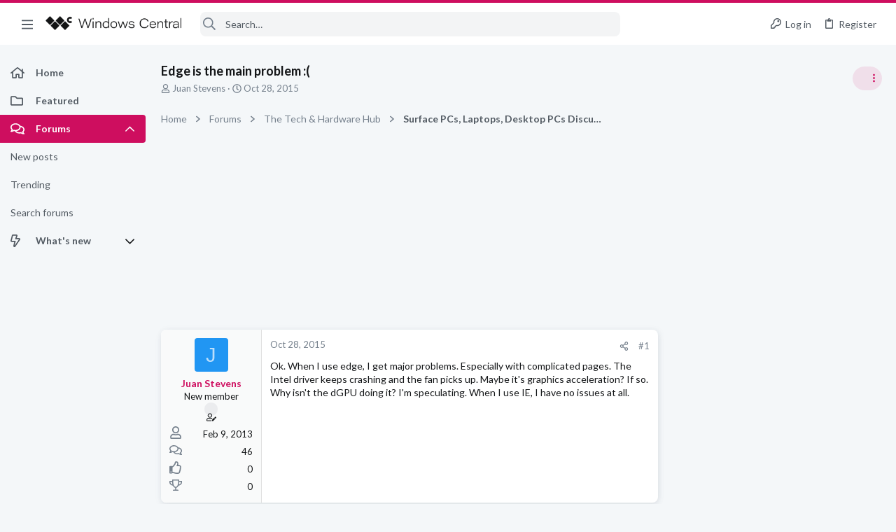

--- FILE ---
content_type: text/html; charset=utf-8
request_url: https://forums.windowscentral.com/threads/edge-is-the-main-problem.390694/
body_size: 32074
content:
<!DOCTYPE html>











	
	



	
	
		
	



	
	


















	





















	











	

































	



























	






	




































<html id="XF" lang="en-US" dir="LTR"
	  data-xf="2.3"
	  style="font-size: 62.5%;"
	  data-app="public"
	  data-template="thread_view"
	  data-container-key="node-343"
	  data-content-key="thread-390694"
	  data-logged-in="false"
	  data-cookie-prefix="xf_"
	  data-csrf="1769768144,0949da206622ffbdba9bc2a9157e510b"
	  class="has-no-js template-thread_view  uix_page--fixed sidebarNav--active  uix_hasCrumbs uix_hasPageAction"
	  >
	<head>
		<meta charset="utf-8" />
		<title>Edge is the main problem :( | Windows Central Forum</title>
		<link rel="manifest" href="/webmanifest.php">
		
		<meta name="apple-mobile-web-app-title" content="Windows Central Forum">
		
			<link rel="apple-touch-icon" href="/data/assets/logo/WC_PWA_Logo.jpg">
			
		
		<meta http-equiv="X-UA-Compatible" content="IE=Edge" />
		<meta name="viewport" content="width=device-width, initial-scale=1, viewport-fit=cover">
		
		
			
				<meta name="theme-color" content="#ce0e5f" />
				<meta name="msapplication-TileColor" content="#ce0e5f">
			
		
		
		
			<link rel="apple-touch-icon" href="/data/assets/logo/WC_PWA_Logo.jpg">
		
		<meta name="apple-mobile-web-app-title" content="Windows Central Forum">

		
			
		<meta name="description" content="Ok. When I use edge, I get major problems. Especially with complicated pages. The Intel driver keeps crashing and the fan picks up. Maybe it&#039;s graphics..." />
		<meta property="og:description" content="Ok. When I use edge, I get major problems. Especially with complicated pages. The Intel driver keeps crashing and the fan picks up. Maybe it&#039;s graphics acceleration? If so. Why isn&#039;t the dGPU doing it? I&#039;m speculating.  When I use IE, I have no issues at all." />
		<meta property="twitter:description" content="Ok. When I use edge, I get major problems. Especially with complicated pages. The Intel driver keeps crashing and the fan picks up. Maybe it&#039;s graphics acceleration? If so. Why isn&#039;t the dGPU..." />
	
		
			<meta property="og:url" content="https://forums.windowscentral.com/threads/edge-is-the-main-problem.390694/" />
		
			<link rel="canonical" href="https://forums.windowscentral.com/threads/edge-is-the-main-problem.390694/" />
		
			
        <!-- App Indexing for Google Search -->
        <link href="android-app://com.quoord.tapatalkpro.activity/tapatalk/forums.windowscentral.com/?ttfid=16358&location=topic&tid=390694&page=1&perpage=20&channel=google-indexing" rel="alternate" />
        <link href="ios-app://307880732/tapatalk/forums.windowscentral.com/?ttfid=16358&location=topic&tid=390694&page=1&perpage=20&channel=google-indexing" rel="alternate" />
        
		

		
			
	
	
	<meta property="og:site_name" content="Windows Central Forum" />


		
		
			
	
	
	<meta property="og:type" content="website" />


		
		
			
	
	
	
		<meta property="og:title" content="Edge is the main problem :(" />
		<meta property="twitter:title" content="Edge is the main problem :(" />
	


		
		
		
		

		
	
	
	
	
	
		
	
	
	
	
	<link rel="stylesheet" href="/css.php?css=public%3Anormalize.css%2Cpublic%3Afa.css%2Cpublic%3Anormalize.css%2Cpublic%3Afa.css%2Cpublic%3Acore.less%2Cpublic%3Aapp.less&amp;s=5&amp;l=1&amp;d=1755153270&amp;k=c2814feeda15ecc2478d0cb6e383ffa11f2d1f91" />
	
	

	
	
	
		
	
		
	
		
	

	<link rel="stylesheet" href="/css.php?css=public%3Afuture.less&amp;s=5&amp;l=1&amp;d=1755153270&amp;k=4d0955aa222af9978ad646c96d6549f02fd9e4dc" />
<link rel="stylesheet" href="/css.php?css=public%3Afuture_footer.less&amp;s=5&amp;l=1&amp;d=1755153270&amp;k=70a31d7333d5cb2392f1711ce1e2b1a3d2760341" />
<link rel="stylesheet" href="/css.php?css=public%3Amessage.less&amp;s=5&amp;l=1&amp;d=1755153270&amp;k=fe4258e3e553085e8749cd8ca55b42ea069af641" />
<link rel="stylesheet" href="/css.php?css=public%3Ashare_controls.less&amp;s=5&amp;l=1&amp;d=1755153270&amp;k=45ac65f8f96f20e63ac08d40a8cb47725412990c" />
<link rel="stylesheet" href="/css.php?css=public%3Astructured_list.less&amp;s=5&amp;l=1&amp;d=1755153270&amp;k=d7699b4537ce04ba043a40bdacffd54cb465c200" />
<link rel="stylesheet" href="/css.php?css=public%3Ath_uix_threadStarterPost.less&amp;s=5&amp;l=1&amp;d=1755153270&amp;k=92bf4836ed8e80c0f7a0de7ad0752c9e0600bb6e" />
<link rel="stylesheet" href="/css.php?css=public%3Auix.less&amp;s=5&amp;l=1&amp;d=1755153270&amp;k=2d26797ef93610f04d6969531d9e0e2390a84fdc" />
<link rel="stylesheet" href="/css.php?css=public%3Auix_material.less&amp;s=5&amp;l=1&amp;d=1755153270&amp;k=70981e879d8c8a340977467110bb3aeb1e570122" />
<link rel="stylesheet" href="/css.php?css=public%3Auix_socialMedia.less&amp;s=5&amp;l=1&amp;d=1755153270&amp;k=8b6d48ccbb25930c342ff5fb1c8193469401a88d" />
<link rel="stylesheet" href="/css.php?css=public%3Awindowscentral.less&amp;s=5&amp;l=1&amp;d=1755153270&amp;k=620d6f0450588de4f367e030bf3c1e4f6e56041d" />
<link rel="stylesheet" href="/css.php?css=public%3Aextra.less&amp;s=5&amp;l=1&amp;d=1755153270&amp;k=a40a9b00315f03371732169123fc2717e2f855ed" />

	
		<link href='//fonts.googleapis.com/css?family=Lato:300,400,700' rel='stylesheet' type='text/css'>
	
	
		<script src="/js/xf/preamble.min.js?_v=c106d989"></script>
	
	
	<script src="/js/vendor/vendor-compiled.js?_v=c106d989" defer></script>
	<script src="/js/xf/core-compiled.js?_v=c106d989" defer></script>
	
	<script>
		window.addEventListener('DOMContentLoaded', function() {
			XF.extendObject(true, XF.config, {
				// 
				userId: 0,
				enablePush: true,
				pushAppServerKey: 'BBLVLVLRHjEHC6tPUmAE-zAytPeNh6kjpjluVJkKy1W6SHd2dlum00o2Oz6Ow7zs4E92iEu2Szw6QT9wKHw4d6U',
				url: {
					fullBase: 'https://forums.windowscentral.com/',
					basePath: '/',
					css: '/css.php?css=__SENTINEL__&s=5&l=1&d=1755153270',
					js: '/js/__SENTINEL__?_v=c106d989',
					icon: '/data/local/icons/__VARIANT__.svg?v=1755153304#__NAME__',
					iconInline: '/styles/fa/__VARIANT__/__NAME__.svg?v=5.15.3',
					keepAlive: '/login/keep-alive'
				},
				cookie: {
					path: '/',
					domain: '',
					prefix: 'xf_',
					secure: true,
					consentMode: 'disabled',
					consented: ["optional","_third_party"]
				},
				cacheKey: 'f3ed7234243583f554e27d349fe769c5',
				csrf: '1769768144,0949da206622ffbdba9bc2a9157e510b',
				js: {"\/js\/themehouse\/uix\/ripple.min.js?_v=c106d989":true,"\/js\/themehouse\/global\/20210125.min.js?_v=c106d989":true,"\/js\/themehouse\/uix\/index.min.js?_v=c106d989":true,"\/js\/themehouse\/uix\/vendor\/hover-intent\/hoverintent.min.js?_v=c106d989":true},
				fullJs: false,
				css: {"public:future.less":true,"public:future_footer.less":true,"public:message.less":true,"public:share_controls.less":true,"public:structured_list.less":true,"public:th_uix_threadStarterPost.less":true,"public:uix.less":true,"public:uix_material.less":true,"public:uix_socialMedia.less":true,"public:windowscentral.less":true,"public:extra.less":true},
				time: {
					now: 1769768144,
					today: 1769731200,
					todayDow: 5,
					tomorrow: 1769817600,
					yesterday: 1769644800,
					week: 1769212800,
					month: 1767225600,
					year: 1767225600
				},
				style: {
					light: '',
					dark: '',
					defaultColorScheme: 'light'
				},
				borderSizeFeature: '2px',
				fontAwesomeWeight: 'r',
				enableRtnProtect: true,
				
				enableFormSubmitSticky: true,
				imageOptimization: '0',
				imageOptimizationQuality: 0.85,
				uploadMaxFilesize: 268435456,
				uploadMaxWidth: 0,
				uploadMaxHeight: 0,
				allowedVideoExtensions: ["m4v","mov","mp4","mp4v","mpeg","mpg","ogv","webm"],
				allowedAudioExtensions: ["mp3","opus","ogg","wav"],
				shortcodeToEmoji: true,
				visitorCounts: {
					conversations_unread: '0',
					alerts_unviewed: '0',
					total_unread: '0',
					title_count: true,
					icon_indicator: true
				},
				jsMt: {"xf\/action.js":"a04ed969","xf\/embed.js":"09fb9f04","xf\/form.js":"09fb9f04","xf\/structure.js":"a04ed969","xf\/tooltip.js":"09fb9f04"},
				jsState: {},
				publicMetadataLogoUrl: '',
				publicPushBadgeUrl: 'https://forums.windowscentral.com/styles/default/xenforo/bell.png'
			});

			XF.extendObject(XF.phrases, {
				// 
				date_x_at_time_y:     "{date} at {time}",
				day_x_at_time_y:      "{day} at {time}",
				yesterday_at_x:       "Yesterday at {time}",
				x_minutes_ago:        "{minutes} minutes ago",
				one_minute_ago:       "1 minute ago",
				a_moment_ago:         "A moment ago",
				today_at_x:           "Today at {time}",
				in_a_moment:          "In a moment",
				in_a_minute:          "In a minute",
				in_x_minutes:         "In {minutes} minutes",
				later_today_at_x:     "Later today at {time}",
				tomorrow_at_x:        "Tomorrow at {time}",
				short_date_x_minutes: "{minutes}m",
				short_date_x_hours:   "{hours}h",
				short_date_x_days:    "{days}d",

				day0: "Sunday",
				day1: "Monday",
				day2: "Tuesday",
				day3: "Wednesday",
				day4: "Thursday",
				day5: "Friday",
				day6: "Saturday",

				dayShort0: "Sun",
				dayShort1: "Mon",
				dayShort2: "Tue",
				dayShort3: "Wed",
				dayShort4: "Thu",
				dayShort5: "Fri",
				dayShort6: "Sat",

				month0: "January",
				month1: "February",
				month2: "March",
				month3: "April",
				month4: "May",
				month5: "June",
				month6: "July",
				month7: "August",
				month8: "September",
				month9: "October",
				month10: "November",
				month11: "December",

				active_user_changed_reload_page: "The active user has changed. Reload the page for the latest version.",
				server_did_not_respond_in_time_try_again: "The server did not respond in time. Please try again.",
				oops_we_ran_into_some_problems: "Oops! We ran into some problems.",
				oops_we_ran_into_some_problems_more_details_console: "Oops! We ran into some problems. Please try again later. More error details may be in the browser console.",
				file_too_large_to_upload: "The file is too large to be uploaded.",
				uploaded_file_is_too_large_for_server_to_process: "The uploaded file is too large for the server to process.",
				files_being_uploaded_are_you_sure: "Files are still being uploaded. Are you sure you want to submit this form?",
				attach: "Attach files",
				rich_text_box: "Rich text box",
				close: "Close",
				link_copied_to_clipboard: "Link copied to clipboard.",
				text_copied_to_clipboard: "Text copied to clipboard.",
				loading: "Loading…",
				you_have_exceeded_maximum_number_of_selectable_items: "You have exceeded the maximum number of selectable items.",

				processing: "Processing",
				'processing...': "Processing…",

				showing_x_of_y_items: "Showing {count} of {total} items",
				showing_all_items: "Showing all items",
				no_items_to_display: "No items to display",

				number_button_up: "Increase",
				number_button_down: "Decrease",

				push_enable_notification_title: "Push notifications enabled successfully at Windows Central Forum",
				push_enable_notification_body: "Thank you for enabling push notifications!",

				pull_down_to_refresh: "Pull down to refresh",
				release_to_refresh: "Release to refresh",
				refreshing: "Refreshing…"
			});
		});
	</script>
	
	<script src="/js/themehouse/uix/ripple.min.js?_v=c106d989" defer></script>
<script src="/js/themehouse/global/20210125.min.js?_v=c106d989" defer></script>
<script src="/js/themehouse/uix/index.min.js?_v=c106d989" defer></script>
<script src="/js/themehouse/uix/vendor/hover-intent/hoverintent.min.js?_v=c106d989" defer></script>
<script>
XF.ready(() =>
{

$(document).ready(function() {
	$(".mobile").click(function(n) {
		var t = $(this).next();
		var target = $(t).offset().top;
		return $(this).next().slideToggle(200, function() {
			var targetNew = $(t).offset().top;
			$("html, body").animate({
				scrollTop: target || targetNew,
			}, 300)
		}),
		n.preventDefault(),
		false
	});
    $(".navmobile").click(function(n) {
        return $(this).next().slideToggle(),
        n.preventDefault(),
        !1
    });
});

})
</script>
<script>
XF.ready(() =>
{

	// detect android device. Added to fix the dark pixel bug https://github.com/Audentio/xf2theme-issues/issues/1055

	var ua = navigator.userAgent.toLowerCase();
	var isAndroid = ua.indexOf("android") > -1; //&& ua.indexOf("mobile");

	if(isAndroid) {
	document.querySelector("html").classList.add("device--isAndroid");
	}	

})
</script>
<script>
XF.ready(() =>
{

			var threadSelector = document.querySelector('.structItem--thread') !== null;
			
			if (threadSelector) {
				document.querySelector('.structItem--thread').addEventListener('click', (e) => {
					var target = e.target;
					var skip = ['a', 'i', 'input', 'label'];
					if (target && skip.indexOf(target.tagName.toLowerCase()) === -1) {
						var href = this.querySelector('.structItem-title').getAttribute('uix-href');
						if (e.metaKey || e.cmdKey) {
							e.preventDefault();
							window.open(href, '_blank');
						} else {
							window.location = href;
						}
					}
				});
			}
	
})
</script>
<script>
XF.ready(() =>
{

		
			var sidebar = document.querySelector('.p-body-sidebar');
			var backdrop = document.querySelector('.p-body-sidebar [data-ocm-class="offCanvasMenu-backdrop"]');
		
			var hasSidebar = document.querySelector('.p-body-sidebar') !== null;
			var hasBackdrop = document.querySelector('.p-body-sidebar [data-ocm-class="offCanvasMenu-backdrop"]') !== null;
			var sidebarTrigger = document.querySelector('.uix_sidebarCanvasTrigger') !== null;
			var sidebarInner = document.querySelector('.uix_sidebarCanvasTrigger') !== null;
			
			if (sidebarTrigger) {
				document.querySelector('.uix_sidebarCanvasTrigger').addEventListener("click", (e) => {
					e.preventDefault();

					sidebar.style.display = "block";;
					window.setTimeout(function() {
						sidebar.classList.add('offCanvasMenu');
						sidebar.classList.add('offCanvasMenu--blocks');
						sidebar.classList.add('is-active');
						sidebar.classList.add('is-transitioning');
						document.querySelector('body').classList.add('sideNav--open');
					}, 50);
		
					if (hasSidebar) {
						window.setTimeout(function() {
							sidebar.classList.remove('is-transitioning');
						}, 250);
					}
		
					if (sidebarInner) {
						document.querySelector('.uix_sidebarInner').classList.add('offCanvasMenu-content');
						backdrop.classList.add('offCanvasMenu-backdrop');
						document.querySelector('body').classList.add('is-modalOpen');
					}
				})
			}
			if (hasBackdrop) {
				backdrop.addEventListener("click", (e) => {
					sidebar.classList.add('is-transitioning');
					sidebar.classList.remove('is-active');

					window.setTimeout(function() {
						sidebar.classList.remove('offCanvasMenu');
						sidebar.classList.remove('offCanvasMenu--blocks');
						sidebar.classList.remove('is-transitioning');
						document.querySelector('.uix_sidebarInner').classList.remove('offCanvasMenu-content');
						backdrop.classList.remove('offCanvasMenu-backdrop');
						document.querySelector('body').classList.remove('is-modalOpen');
						sidebar.style.display="";
					}, 250);
				});
			}
		
	
})
</script>
<script>
XF.ready(() =>
{

	/****** OFF CANVAS ******/

    var panels = {
        navigation: {
            position: 1,
        },
        account: {
            position: 2,
        },
        inbox: {
            position: 3,
        },
        alerts: {
            position: 4,
        },
    };

    var tabsContainer = document.querySelector(".sidePanel__tabs");

    var activeTab = "navigation";

    var activeTabPosition = panels[activeTab].position;

    function generateDirections() {
        var tabPanels = document.querySelectorAll(".sidePanel__tabPanel");
        tabPanels.forEach(function (tabPanel) {
            var tabPosition = tabPanel.getAttribute("data-content");
            var activeTabPosition = panels[activeTab].position;

            if (tabPosition != activeTab) {
                if (panels[tabPosition].position < activeTabPosition) {
                    tabPanel.classList.add("is-left");
                }

                if (panels[tabPosition].position > activeTabPosition) {
                    tabPanel.classList.add("is-right");
                }
            }
        });
    }

    generateDirections();

	if (tabsContainer) {
		var sidePanelTabs = tabsContainer.querySelectorAll(".sidePanel__tab");
	}
	
	if (sidePanelTabs && sidePanelTabs.length > 0) {
		sidePanelTabs.forEach(function (tab) {
			tab.addEventListener("click", function () {
				sidePanelTabs.forEach(function (tab) {
					tab.classList.remove("sidePanel__tab--active");
				});
				this.classList.add("sidePanel__tab--active");

				activeTab = this.getAttribute("data-attr");

				var tabPanels = document.querySelectorAll(".sidePanel__tabPanel");
				tabPanels.forEach(function (tabPanel) {
					tabPanel.classList.remove("is-active");
				});

				var activeTabPanel = document.querySelector(
					'.sidePanel__tabPanel[data-content="' + activeTab + '"]'
				);
				activeTabPanel.classList.add("is-active");

				var tabPanels = document.querySelectorAll(".sidePanel__tabPanel");
				tabPanels.forEach(function (tabPanel) {
					tabPanel.classList.remove("is-left", "is-right");
				});

				generateDirections();
			});
		});
	}
	
})
</script>
<script>
XF.ready(() =>
{


	/******** extra info post toggle ***********/
	
    XF.thThreadsUserExtraTrigger = {
        eventNameSpace: 'XFthThreadsUserExtraTrigger',

        init: function(e) {},

        click: function(e) {
            var target = e.target;
            var parent = target.closest('.message-user');
            var triggerContainer = target.parentElement.closest('.thThreads__userExtra--toggle');
            var container = triggerContainer.previousElementSibling;
            var child = container.querySelector('.message-userExtras');
            var eleHeight = child.offsetHeight;

            if (parent.classList.contains('userExtra--expand')) {
                container.style.height = eleHeight + 'px';
                parent.classList.toggle('userExtra--expand');
                setTimeout(function() {
                    container.style.height = '0';
                    setTimeout(function() {
                        container.style.height = '';
                    }, 200);
                }, 17);
            } else {
                container.style.height = eleHeight + 'px';
                setTimeout(function() {
                    parent.classList.toggle('userExtra--expand');
                    container.style.height = '';
                }, 200);
            }
        }
    };

    document.body.addEventListener('click', function(event) {
        var target = event.target;
        if (target.matches('.thThreads__userExtra--trigger')) {
            XF.thThreadsUserExtraTrigger.click(event);
        }
    });
	
	
})
</script>
<script>
XF.ready(() =>
{


	/******** Backstretch images ***********/

		


})
</script>
<script>
XF.ready(() =>
{


	// sidenav canvas blur fix

    document.querySelectorAll('.p-body-sideNavTrigger .button').forEach(function (button) {
        button.addEventListener('click', function () {
            document.body.classList.add('sideNav--open');
        });
    });

    document.querySelectorAll("[data-ocm-class='offCanvasMenu-backdrop']").forEach(function (backdrop) {
        backdrop.addEventListener('click', function () {
            document.body.classList.remove('sideNav--open');
        });
    });

    document.addEventListener('editor:start', function (event) {
        if (typeof event !== 'undefined' && typeof event.target !== 'undefined') {
            var ele = event.target;
            if (event?.target) {
				var ele = event.target;
				if (!ele.classList==undefined) {
					if (ele.classList.contains('js-editor')) {
						var wrapper = ele.closest('.message-editorWrapper');
						if (wrapper) {
							setTimeout(function () {
								var innerEle = wrapper.querySelector('.fr-element');
								if (innerEle) {
									innerEle.addEventListener('focus', function (e) {
										document.documentElement.classList.add('uix_editor--focused');
									});
									innerEle.addEventListener('blur', function (e) {
										document.documentElement.classList.remove('uix_editor--focused');
									});
								}
							}, 0);
						}
					}
				}
			}
        }
    });

})
</script>
<script>
XF.ready(() =>
{

	// off canvas menu closer keyboard shortcut
    document.body.addEventListener('keyup', function (e) {
        switch (e.key) {
            case 'Escape':
                var offCanvasMenu = document.querySelector('.offCanvasMenu.is-active');
                if (offCanvasMenu) {
                    var backdrop = offCanvasMenu.querySelector('.offCanvasMenu-backdrop');
                    if (backdrop) {
                        backdrop.click();
                    }
                }
                return;
        }
    });
	
})
</script>
<script>
XF.ready(() =>
{

    let uixMegaHovered = false;
    const navEls = document.querySelectorAll('.uix-navEl--hasMegaMenu');
    const pNav = document.querySelector('.p-nav');
    let menu;

    function handleMouseOver() {
        if (uixMegaHovered) {
            menu = this.getAttribute('data-nav-id');
            pNav.classList.add('uix_showMegaMenu');

            document.querySelectorAll('.uix_megaMenu__content').forEach(function (content) {
                content.classList.remove('uix_megaMenu__content--active');
            });

            document
                .querySelector('.uix_megaMenu__content--' + menu)
                .classList.add('uix_megaMenu__content--active');
        }
    }

    function handleMouseEnter() {
        uixMegaHovered = true;
    }

    function handleMouseLeave() {
        pNav.classList.remove('uix_showMegaMenu');
        uixMegaHovered = false;
    }

    navEls.forEach(function (navEl) {
        navEl.addEventListener('mouseover', handleMouseOver);
    });

    pNav.addEventListener('mouseenter', handleMouseEnter);
    pNav.addEventListener('mouseleave', handleMouseLeave);
	
})
</script>
<script>
XF.ready(() =>
{

/******** signature collapse toggle ***********/
  setTimeout(function() {
    var maxHeight = 100;

    var signatures = document.querySelectorAll('.message-signature');

    signatures.forEach(function(signature) {
      var wrapper = signature.querySelector('.bbWrapper');
      if (wrapper) {
        var height = wrapper.clientHeight;
        if (height > maxHeight) {
          signature.classList.add('message-signature--expandable');
        }
      }
    });

    /*** expand function ***/
    function expand(container, canClose) {
      var inner = container.querySelector('.bbWrapper');
      var eleHeight = inner ? inner.clientHeight : 0;
      var isExpanded = container.classList.contains('message-signature--expanded');

      if (isExpanded) {
        if (canClose) {
          container.style.height = eleHeight + 'px';
          container.classList.remove('message-signature--expanded');
          setTimeout(function() {
            container.style.height = maxHeight + 'px';
            setTimeout(function() {
              container.style.height = '';
            }, 200);
          }, 17);
        }
      } else {
        container.style.height = eleHeight + 'px';
        setTimeout(function() {
          container.classList.add('message-signature--expanded');
          container.style.height = '';
        }, 200);
      }
    }

    var hash = window.location.hash;
    if (hash && hash.indexOf('#') === 0) {
      var replacedHash = hash.replace('#', '');
      var ele = document.getElementById(replacedHash);
      if (ele) {
        ele.scrollIntoView();
      }
    }

    /*** handle hover ***/
    

    /*** handle click ***/
    var signatureExpandButtons = document.querySelectorAll('.uix_signatureExpand');

    signatureExpandButtons.forEach(function(button) {
      button.addEventListener('click', function() {
        var container = button.closest('.message-signature');
        expand(container, true);
      });
    });
  }, 0);
		
})
</script>
<script>
XF.ready(() =>
{

			setTimeout(function() {
				var doc = document.querySelector('html');
				editor = XF.getEditorInContainer(doc);
				if (!!editor && !!editor.ed) {
					editor.ed.events.on('focus', function() {
						if (document.querySelector('.uix_fabBar')) {
							var fabBar = document.querySelector('.uix_fabBar');
							fabBar.style.display = 'none';
						}
						
					});
					editor.ed.events.on('blur', function() {
						if (document.querySelector('.uix_fabBar')) {
							var fabBar = document.querySelector('.uix_fabBar');
							fabBar.style.display = '';
						}
					});
				}
			}, 100);
	
})
</script>
<script>
XF.ready(() =>
{

document.addEventListener('ajax:complete', function(e) {
		
	if (typeof e.detail == 'undefined') {
		return;
		}
    var xhr = e.detail[0];
    var status = e.detail[1];

    var data = xhr.responseJSON;
    if (!data) {
        return;
    }
    if (data.visitor) {
        var totalUnreadBadge = document.querySelector('.js-uix_badge--totalUnread');
        if (totalUnreadBadge) {
            totalUnreadBadge.dataset.badge = data.visitor.total_unread;
        }
    }
});
	
})
</script>

	
	

	



<script src="/js/themehouse/uix/defer.min.js?_v=c106d989" defer></script>

	
<script src="/js/themehouse/uix/deferSidebarNav.min.js?_v=c106d989" defer></script>


	
<script src="/js/themehouse/uix/deferFab.min.js?_v=c106d989" defer></script>


	
<script src="/js/themehouse/uix/deferNodesCollapse.min.js?_v=c106d989" defer></script>


	
<script src="/js/themehouse/uix/deferWidthToggle.min.js?_v=c106d989" defer></script>





	



	



	
	
	
	

	

	

	
		
	



	

	

	
	
	
	


		
			<link rel="icon" type="image/png" href="https://forums.windowscentral.com/data/files/theme_assets/windows/favicon.jpg" sizes="32x32" />
		
		
		
<script defer src="https://cloudmetrics.xenforo.com/js/essential.js" data-website-id="2020813693869659"></script>

		

		

	
    
      <script type="text/javascript" async=true>
  function log(logString) { if ((new URL(document.location)).searchParams.get("log") === 'true') console.log(logString); }

  window.hybridConf = {
    "bordeaux": {
      "template": "thread_view",
      "pageTitle": "Edge is the main problem :(",
      "categories": [],
    },
    "champagne": {
      "videoplayer": "https://cdn.jwplayer.com/libraries/oBqUwXDw.js",
      "videoplaylist": "https://cdn.jwplayer.com/v2/playlists/htDlTybq",
      "threadForumNodeTitle": "",
    },
  };
  
    
      window.hybridConf.bordeaux.categories.push("The Tech &amp; Hardware Hub");
    
      window.hybridConf.bordeaux.categories.push("Surface PCs, Laptops, Desktop PCs Discussion");
    
  

  log('[HYBRID] Loading remote quantcast/gdprccpa/bordeaux scripts...');
  const hybridForumConfiguration = document.createElement('script');
  hybridForumConfiguration.setAttribute('src', 'https://ad-assets.futurecdn.net/xenforo-forums/hybrid-forum-configuration.main.js');
  hybridForumConfiguration.setAttribute('crossorigin', 'anonymous');
  hybridForumConfiguration.defer = true;
  const headElement = document.querySelectorAll('head')[0];
  headElement.append(hybridForumConfiguration);
</script>
    



      
<!-- Google Tag Manager -->
<script>(function(w,d,s,l,i){w[l]=w[l]||[];w[l].push({'gtm.start':
new Date().getTime(),event:'gtm.js'});var f=d.getElementsByTagName(s)[0],
j=d.createElement(s),dl=l!='dataLayer'?'&l='+l:'';j.async=true;j.src=
'https://www.googletagmanager.com/gtm.js?id='+i+dl;f.parentNode.insertBefore(j,f);
})(window,document,'script','dataLayer','GTM-W5W5CXM');</script>
<!-- End Google Tag Manager -->



</head>

	<body data-template="thread_view">
		<style>
	.p-pageWrapper .p-navSticky {
		top: 0 !important;
	}

	

	
	

	
	
	
		
			
			
				
			
		
	

	

	
		
	

		
		
		.uix_mainTabBar {top: 60px !important;}
		.uix_stickyBodyElement:not(.offCanvasMenu) {
			top: 80px !important;
			min-height: calc(100vh - 80px) !important;
		}
		.uix_sidebarInner .uix_sidebar--scroller {margin-top: 80px;}
		.uix_sidebarInner {margin-top: -80px;}
		.p-body-sideNavInner .uix_sidebar--scroller {margin-top: 80px;}
		.p-body-sideNavInner {margin-top: -80px;}
		.uix_stickyCategoryStrips {top: 80px !important;}
		#XF .u-anchorTarget {
			height: 80px;
			margin-top: -80px;
		}
	
		

		
			@media (max-width: $uix_sidebarBreakpoint) {
		
				.p-sectionLinks {display: none;}

				

				.uix_mainTabBar {top: 60px !important;}
				.uix_stickyBodyElement:not(.offCanvasMenu) {
					top: 80px !important;
					min-height: calc(100vh - 80px) !important;
				}
				.uix_sidebarInner .uix_sidebar--scroller {margin-top: 80px;}
				.uix_sidebarInner {margin-top: -80px;}
				.p-body-sideNavInner .uix_sidebar--scroller {margin-top: 80px;}
				.p-body-sideNavInner {margin-top: -80px;}
				.uix_stickyCategoryStrips {top: 80px !important;}
				#XF .u-anchorTarget {
					height: 80px;
					margin-top: -80px;
				}

				
		
			}
		
	

	.uix_sidebarNav .uix_sidebar--scroller {max-height: calc(100vh - 80px);}
	
	
</style>


		
      <![CDATA[
<!-- Google Tag Manager (noscript) -->
<noscript><iframe src="https://www.googletagmanager.com/ns.html?id=GTM-W5W5CXM"
height="0" width="0" style="display:none;visibility:hidden"></iframe></noscript>
<!-- End Google Tag Manager (noscript) -->



<div id="jumpToTop"></div>

		

		<div class="uix_pageWrapper--fixed">
			<div class="p-pageWrapper" id="top">

				
					
	
	



					

					

					
						
						
							<header class="p-header" id="header">
								<div class="p-header-inner">
									
						
							<div class="p-header-content">
								
									
										
	
	<div class="p-header-logo p-header-logo--image">
		<a class="uix_logo" href="https://www.windowscentral.com/">
			
				

	

	
		
		

		
	

	

	<picture data-variations="{&quot;default&quot;:{&quot;1&quot;:&quot;\/data\/files\/theme_assets\/windows\/windowscentral-logo.png&quot;,&quot;2&quot;:null}}">
		
		
		

		

		<img src="/data/files/theme_assets/windows/windowscentral-logo.png"  width="" height="" alt="Windows Central Forum"  />
	</picture>


				
		</a>
		
	</div>


									

									
								
							</div>
						
					
								</div>
							</header>
						
					
					

					
					
					

					
						<div class="p-navSticky p-navSticky--all " data-top-offset-breakpoints="
						[
							{
								&quot;breakpoint&quot;: &quot;0&quot;,
								&quot;offset&quot;: &quot;0&quot;
							}
							
							
						]
					" data-xf-init="sticky-header">
							
						<nav class="p-nav">
							<div class="p-nav-inner">
								
									
									
										
									
									<button type="button" class="button button--plain p-nav-menuTrigger  badgeContainer" data-badge="0" data-xf-click="off-canvas" data-menu=".js-headerOffCanvasMenu" role="button" tabindex="0" aria-label="Menu"><span class="button-text">
										<i aria-hidden="true"></i>
									</span></button>
									
										<button type="button" class="button button--plain p-nav-menuTrigger uix_sidebarNav--trigger" id="uix_sidebarNav--trigger" rel="nofollow" role="button" tabindex="0" aria-label="Menu"><span class="button-text">
											<i aria-hidden="true"></i>
										</span></button>
									
								

								
	
	<div class="p-header-logo p-header-logo--image">
		<a class="uix_logo" href="https://www.windowscentral.com/">
			
				

	

	
		
		

		
	

	

	<picture data-variations="{&quot;default&quot;:{&quot;1&quot;:&quot;\/data\/files\/theme_assets\/windows\/windowscentral-logo.png&quot;,&quot;2&quot;:null}}">
		
		
		

		

		<img src="/data/files/theme_assets/windows/windowscentral-logo.png"  width="" height="" alt="Windows Central Forum"  />
	</picture>


				
		</a>
		
	</div>



								
									

									
								

								
	
		
		
			<div class="uix_searchBar">
				<div class="uix_searchBarInner">
					<form action="/search/search" method="post" class="uix_searchForm" data-xf-init="quick-search">
						<a class="uix_search--close">
							<i class="fa--xf far fa-window-close "><svg xmlns="http://www.w3.org/2000/svg" role="img" aria-hidden="true" ><use href="/data/local/icons/regular.svg?v=1755153304#window-close"></use></svg></i>
						</a>
						<input type="text" class="input js-uix_syncValue uix_searchInput uix_searchDropdown__trigger" autocomplete="off" data-uixsync="search" name="keywords" placeholder="Search…" aria-label="Search" data-menu-autofocus="true" />
						<a href="/search/"
						   class="uix_search--settings u-ripple"
						   data-xf-key="/"
						   aria-label="Search"
						   aria-expanded="false"
						   aria-haspopup="true"
						   title="Search">
							<i class="fa--xf far fa-cog "><svg xmlns="http://www.w3.org/2000/svg" role="img" aria-hidden="true" ><use href="/data/local/icons/regular.svg?v=1755153304#cog"></use></svg></i>
						</a>
						<span class=" uix_searchIcon">
							<i class="fa--xf far fa-search "><svg xmlns="http://www.w3.org/2000/svg" role="img" aria-hidden="true" ><use href="/data/local/icons/regular.svg?v=1755153304#search"></use></svg></i>
						</span>
						<input type="hidden" name="_xfToken" value="1769768144,0949da206622ffbdba9bc2a9157e510b" />
					</form>
				</div>

				
					<a class="uix_searchIconTrigger p-navgroup-link p-navgroup-link--iconic p-navgroup-link--search u-ripple"
					   aria-label="Search"
					   aria-expanded="false"
					   aria-haspopup="true"
					   title="Search">
						<i aria-hidden="true"></i>
					</a>
				

				
					<a href="/search/"
					   class="p-navgroup-link p-navgroup-link--iconic p-navgroup-link--search u-ripple js-uix_minimalSearch__target"
					   data-xf-click="menu"
					   aria-label="Search"
					   aria-expanded="false"
					   aria-haspopup="true"
					   title="Search">
						<i aria-hidden="true"></i>
					</a>
				

				<div class="menu menu--structural menu--wide" data-menu="menu" aria-hidden="true">
					<form action="/search/search" method="post"
						  class="menu-content"
						  data-xf-init="quick-search">
						<h3 class="menu-header">Search</h3>
						
						<div class="menu-row">
							
								<div class="inputGroup inputGroup--joined">
									<input type="text" class="input js-uix_syncValue" name="keywords" data-acurl="/search/auto-complete" data-uixsync="search" placeholder="Search…" aria-label="Search" data-menu-autofocus="true" />
									
			<select name="constraints" class="js-quickSearch-constraint input" aria-label="Search within">
				<option value="">Everywhere</option>
<option value="{&quot;search_type&quot;:&quot;post&quot;}">Threads</option>
<option value="{&quot;search_type&quot;:&quot;post&quot;,&quot;c&quot;:{&quot;nodes&quot;:[343],&quot;child_nodes&quot;:1}}">This forum</option>
<option value="{&quot;search_type&quot;:&quot;post&quot;,&quot;c&quot;:{&quot;thread&quot;:390694}}">This thread</option>

			</select>
		
								</div>
								
						</div>

						
						<div class="menu-row">
							<label class="iconic"><input type="checkbox"  name="c[title_only]" value="1" /><i aria-hidden="true"></i><span class="iconic-label">Search titles only</span></label>

						</div>
						
						<div class="menu-row">
							<div class="inputGroup">
								<span class="inputGroup-text" id="ctrl_search_menu_by_member">By:</span>
								<input type="text" class="input" name="c[users]" data-xf-init="auto-complete" placeholder="Member" aria-labelledby="ctrl_search_menu_by_member" />
							</div>
						</div>
						<div class="menu-footer">
							<span class="menu-footer-controls">
								<button type="submit" class="button button--icon button--icon--search button--primary"><i class="fa--xf far fa-search "><svg xmlns="http://www.w3.org/2000/svg" role="img" aria-hidden="true" ><use href="/data/local/icons/regular.svg?v=1755153304#search"></use></svg></i><span class="button-text">Search</span></button>
								<button type="submit" class="button " name="from_search_menu"><span class="button-text">Advanced search…</span></button>
							</span>
						</div>

						<input type="hidden" name="_xfToken" value="1769768144,0949da206622ffbdba9bc2a9157e510b" />
					</form>
				</div>


				<div class="menu menu--structural menu--wide uix_searchDropdown__menu" aria-hidden="true">
					<form action="/search/search" method="post"
						  class="menu-content"
						  data-xf-init="quick-search">
						
						
							<div class="menu-row">

								<div class="inputGroup">
									<input name="keywords"
										   class="js-uix_syncValue"
										   data-uixsync="search"
										   placeholder="Search…"
										   aria-label="Search"
										   type="hidden" />
									
			<select name="constraints" class="js-quickSearch-constraint input" aria-label="Search within">
				<option value="">Everywhere</option>
<option value="{&quot;search_type&quot;:&quot;post&quot;}">Threads</option>
<option value="{&quot;search_type&quot;:&quot;post&quot;,&quot;c&quot;:{&quot;nodes&quot;:[343],&quot;child_nodes&quot;:1}}">This forum</option>
<option value="{&quot;search_type&quot;:&quot;post&quot;,&quot;c&quot;:{&quot;thread&quot;:390694}}">This thread</option>

			</select>
		
								</div>
							</div>
							

						
						<div class="menu-row">
							<label class="iconic"><input type="checkbox"  name="c[title_only]" value="1" /><i aria-hidden="true"></i><span class="iconic-label">Search titles only</span></label>

						</div>
						
						<div class="menu-row">
							<div class="inputGroup">
								<span class="inputGroup-text">By:</span>
								<input class="input" name="c[users]" data-xf-init="auto-complete" placeholder="Member" />
							</div>
						</div>
						<div class="menu-footer">
							<span class="menu-footer-controls">
								<button type="submit" class="button button--icon button--icon--search button--primary"><i class="fa--xf far fa-search "><svg xmlns="http://www.w3.org/2000/svg" role="img" aria-hidden="true" ><use href="/data/local/icons/regular.svg?v=1755153304#search"></use></svg></i><span class="button-text">Search</span></button>
								<a href="/search/" class="button " rel="nofollow"><span class="button-text">Advanced…</span></a>
							</span>
						</div>

						<input type="hidden" name="_xfToken" value="1769768144,0949da206622ffbdba9bc2a9157e510b" />
					</form>
				</div>
			</div>
		
	
	


								
									<div class="p-nav-opposite">
										
											
		
			
				
					<div class="p-navgroup p-account p-navgroup--guest">
						
							
								
	
		
		
	
		
			<a href="/login/" class="p-navgroup-link p-navgroup-link--textual p-navgroup-link--logIn" data-xf-click="menu" tabindex="0" aria-expanded="false" aria-haspopup="true">
				<i></i>
				<span class="p-navgroup-linkText">Log in</span>
			</a>
			<div class="menu menu--structural menu--medium" data-menu="menu" aria-hidden="true" data-href="/login/"></div>
		
	
	
		
			<a href="/register/" class="p-navgroup-link u-ripple p-navgroup-link--textual p-navgroup-link--register" data-xf-click="overlay" data-follow-redirects="on">
				<i></i>
				<span class="p-navgroup-linkText">Register</span>
			</a>
		
	

	

							
						
					</div>
				
				
					<div class="p-navgroup p-discovery">
						
							
	
		
	<a href="/whats-new/"
	   class="p-navgroup-link p-navgroup-link--iconic p-navgroup-link--whatsnew"
	   title="What&#039;s new">
		<i aria-hidden="true"></i>
		<span class="p-navgroup-linkText">What's new</span>
	</a>

	

							
	
		
		
			<div class="uix_searchBar">
				<div class="uix_searchBarInner">
					<form action="/search/search" method="post" class="uix_searchForm" data-xf-init="quick-search">
						<a class="uix_search--close">
							<i class="fa--xf far fa-window-close "><svg xmlns="http://www.w3.org/2000/svg" role="img" aria-hidden="true" ><use href="/data/local/icons/regular.svg?v=1755153304#window-close"></use></svg></i>
						</a>
						<input type="text" class="input js-uix_syncValue uix_searchInput uix_searchDropdown__trigger" autocomplete="off" data-uixsync="search" name="keywords" placeholder="Search…" aria-label="Search" data-menu-autofocus="true" />
						<a href="/search/"
						   class="uix_search--settings u-ripple"
						   data-xf-key="/"
						   aria-label="Search"
						   aria-expanded="false"
						   aria-haspopup="true"
						   title="Search">
							<i class="fa--xf far fa-cog "><svg xmlns="http://www.w3.org/2000/svg" role="img" aria-hidden="true" ><use href="/data/local/icons/regular.svg?v=1755153304#cog"></use></svg></i>
						</a>
						<span class=" uix_searchIcon">
							<i class="fa--xf far fa-search "><svg xmlns="http://www.w3.org/2000/svg" role="img" aria-hidden="true" ><use href="/data/local/icons/regular.svg?v=1755153304#search"></use></svg></i>
						</span>
						<input type="hidden" name="_xfToken" value="1769768144,0949da206622ffbdba9bc2a9157e510b" />
					</form>
				</div>

				
					<a class="uix_searchIconTrigger p-navgroup-link p-navgroup-link--iconic p-navgroup-link--search u-ripple"
					   aria-label="Search"
					   aria-expanded="false"
					   aria-haspopup="true"
					   title="Search">
						<i aria-hidden="true"></i>
					</a>
				

				
					<a href="/search/"
					   class="p-navgroup-link p-navgroup-link--iconic p-navgroup-link--search u-ripple js-uix_minimalSearch__target"
					   data-xf-click="menu"
					   aria-label="Search"
					   aria-expanded="false"
					   aria-haspopup="true"
					   title="Search">
						<i aria-hidden="true"></i>
					</a>
				

				<div class="menu menu--structural menu--wide" data-menu="menu" aria-hidden="true">
					<form action="/search/search" method="post"
						  class="menu-content"
						  data-xf-init="quick-search">
						<h3 class="menu-header">Search</h3>
						
						<div class="menu-row">
							
								<div class="inputGroup inputGroup--joined">
									<input type="text" class="input js-uix_syncValue" name="keywords" data-acurl="/search/auto-complete" data-uixsync="search" placeholder="Search…" aria-label="Search" data-menu-autofocus="true" />
									
			<select name="constraints" class="js-quickSearch-constraint input" aria-label="Search within">
				<option value="">Everywhere</option>
<option value="{&quot;search_type&quot;:&quot;post&quot;}">Threads</option>
<option value="{&quot;search_type&quot;:&quot;post&quot;,&quot;c&quot;:{&quot;nodes&quot;:[343],&quot;child_nodes&quot;:1}}">This forum</option>
<option value="{&quot;search_type&quot;:&quot;post&quot;,&quot;c&quot;:{&quot;thread&quot;:390694}}">This thread</option>

			</select>
		
								</div>
								
						</div>

						
						<div class="menu-row">
							<label class="iconic"><input type="checkbox"  name="c[title_only]" value="1" /><i aria-hidden="true"></i><span class="iconic-label">Search titles only</span></label>

						</div>
						
						<div class="menu-row">
							<div class="inputGroup">
								<span class="inputGroup-text" id="ctrl_search_menu_by_member">By:</span>
								<input type="text" class="input" name="c[users]" data-xf-init="auto-complete" placeholder="Member" aria-labelledby="ctrl_search_menu_by_member" />
							</div>
						</div>
						<div class="menu-footer">
							<span class="menu-footer-controls">
								<button type="submit" class="button button--icon button--icon--search button--primary"><i class="fa--xf far fa-search "><svg xmlns="http://www.w3.org/2000/svg" role="img" aria-hidden="true" ><use href="/data/local/icons/regular.svg?v=1755153304#search"></use></svg></i><span class="button-text">Search</span></button>
								<button type="submit" class="button " name="from_search_menu"><span class="button-text">Advanced search…</span></button>
							</span>
						</div>

						<input type="hidden" name="_xfToken" value="1769768144,0949da206622ffbdba9bc2a9157e510b" />
					</form>
				</div>


				<div class="menu menu--structural menu--wide uix_searchDropdown__menu" aria-hidden="true">
					<form action="/search/search" method="post"
						  class="menu-content"
						  data-xf-init="quick-search">
						
						
							<div class="menu-row">

								<div class="inputGroup">
									<input name="keywords"
										   class="js-uix_syncValue"
										   data-uixsync="search"
										   placeholder="Search…"
										   aria-label="Search"
										   type="hidden" />
									
			<select name="constraints" class="js-quickSearch-constraint input" aria-label="Search within">
				<option value="">Everywhere</option>
<option value="{&quot;search_type&quot;:&quot;post&quot;}">Threads</option>
<option value="{&quot;search_type&quot;:&quot;post&quot;,&quot;c&quot;:{&quot;nodes&quot;:[343],&quot;child_nodes&quot;:1}}">This forum</option>
<option value="{&quot;search_type&quot;:&quot;post&quot;,&quot;c&quot;:{&quot;thread&quot;:390694}}">This thread</option>

			</select>
		
								</div>
							</div>
							

						
						<div class="menu-row">
							<label class="iconic"><input type="checkbox"  name="c[title_only]" value="1" /><i aria-hidden="true"></i><span class="iconic-label">Search titles only</span></label>

						</div>
						
						<div class="menu-row">
							<div class="inputGroup">
								<span class="inputGroup-text">By:</span>
								<input class="input" name="c[users]" data-xf-init="auto-complete" placeholder="Member" />
							</div>
						</div>
						<div class="menu-footer">
							<span class="menu-footer-controls">
								<button type="submit" class="button button--icon button--icon--search button--primary"><i class="fa--xf far fa-search "><svg xmlns="http://www.w3.org/2000/svg" role="img" aria-hidden="true" ><use href="/data/local/icons/regular.svg?v=1755153304#search"></use></svg></i><span class="button-text">Search</span></button>
								<a href="/search/" class="button " rel="nofollow"><span class="button-text">Advanced…</span></a>
							</span>
						</div>

						<input type="hidden" name="_xfToken" value="1769768144,0949da206622ffbdba9bc2a9157e510b" />
					</form>
				</div>
			</div>
		
	
	

						
					</div>
				
				
	

			
		
	
											
	
		
	
		
			<a aria-label="Toggle sidebar" href="javascript:;" class="uix_sidebarTrigger__component uix_sidebarTrigger button" data-xf-init="tooltip" title="Sidebar" rel="nofollow">
				<i class="fa--xf far fa-ellipsis-v  mdi mdi-dots-vertical"><svg xmlns="http://www.w3.org/2000/svg" role="img" aria-hidden="true" ><use href="/data/local/icons/regular.svg?v=1755153304#ellipsis-v"></use></svg></i>
				<span class="uix_sidebarTrigger--phrase">Toggle sidebar</span>
			</a>
		
		
			<a aria-label="Toggle sidebar" href="javascript:;" class="uix_sidebarCanvasTrigger uix_sidebarTrigger__component p-navgroup-link" data-xf-init="tooltip" title="Sidebar">
				<i class="fa--xf far fa-ellipsis-v  mdi mdi-dots-vertical"><svg xmlns="http://www.w3.org/2000/svg" role="img" aria-hidden="true" ><use href="/data/local/icons/regular.svg?v=1755153304#ellipsis-v"></use></svg></i>
				<span class="uix_sidebarTrigger--phrase">Toggle sidebar</span>
			</a>
		
	

	

										
									</div>
								
							</div>
							
						</nav>
					
							
		
			<div class="p-sectionLinks p-sectionLinks--empty"></div>
		
	
						</div>
						

					

					
	

					
	

					
	
		
	

	

					
	

					
				

				
				<div class="offCanvasMenu offCanvasMenu--nav js-headerOffCanvasMenu" data-menu="menu" aria-hidden="true" data-ocm-builder="navigation">
					<div class="offCanvasMenu-backdrop" data-menu-close="true"></div>
					<div class="offCanvasMenu-content">
						
						<div class="sidePanel sidePanel--nav sidePanel--visitor">
	<div class="sidePanel__tabPanels">
		
		<div data-content="navigation" class="is-active sidePanel__tabPanel js-navigationTabPanel">
			
							<div class="offCanvasMenu-header">
								Menu
								<a class="offCanvasMenu-closer" data-menu-close="true" role="button" tabindex="0" aria-label="Close"></a>
							</div>
							
							<div class="js-offCanvasNavTarget"></div>
							
							
						
		</div>
		
		
		
	</div>
</div>

						
						<div class="offCanvasMenu-installBanner js-installPromptContainer" style="display: none;" data-xf-init="install-prompt">
							<div class="offCanvasMenu-installBanner-header">Install the app</div>
							<button type="button" class="button js-installPromptButton"><span class="button-text">Install</span></button>
							<template class="js-installTemplateIOS">
								<div class="js-installTemplateContent">
									<div class="overlay-title">How to install the app on iOS</div>
									<div class="block-body">
										<div class="block-row">
											<p>
												Follow along with the video below to see how to install our site as a web app on your home screen.
											</p>
											<p style="text-align: center">
												<video src="/styles/default/xenforo/add_to_home.mp4"
													width="280" height="480" autoplay loop muted playsinline></video>
											</p>
											<p>
												<small><strong>Note:</strong> This feature may not be available in some browsers.</small>
											</p>
										</div>
									</div>
								</div>
							</template>
						</div>
					</div>
				</div>

				
	


				<div class="p-body">

					
						
	
	<div class="uix_sidebarNav">
		<div class="uix_sidebarNav__inner uix_stickyBodyElement">
			<div class="uix_sidebar--scroller">
				
					<ul class="uix_sidebarNavList js-offCanvasNavSource">
						
							
								<li class="uix_sidebarNavList__listItem">
									
	<div class="p-navEl  " >
		
			<div class="p-navEl__inner u-ripple">
				
			
				
	
	<a href="https://forums.windowscentral.com/"
			class="p-navEl-link  "
			
			data-xf-key="1"
			data-nav-id="home"><span>Home</span></a>

				
				
			
			
			
				</div>
		
		
			
				<div  class="uix_sidebarNav__subNav ">
			<div class="uix_sidebarNav__subNavInner">
				
			</div>
			</div>
		
	
</div>

								</li>
							
								<li class="uix_sidebarNavList__listItem">
									
	<div class="p-navEl  " >
		
			<div class="p-navEl__inner u-ripple">
				
			
				
	
	<a href="/featured/"
			class="p-navEl-link  "
			
			data-xf-key="2"
			data-nav-id="thfeature"><span>Featured</span></a>

				
				
			
			
			
				</div>
		
		
			
				<div  class="uix_sidebarNav__subNav ">
			<div class="uix_sidebarNav__subNavInner">
				
			</div>
			</div>
		
	
</div>

								</li>
							
								<li class="uix_sidebarNavList__listItem">
									
	<div class="p-navEl  is-selected" data-has-children="true">
		
			<div class="p-navEl__inner u-ripple">
				
			
				
	
	<a href="/"
			class="p-navEl-link p-navEl-link--splitMenu "
			
			
			data-nav-id="forums"><span>Forums</span></a>

				
					<a data-xf-key="3"
					   data-xf-click="menu"
					   data-menu-pos-ref="< .p-navEl"
					   class="p-navEl-splitTrigger"
					   role="button"
					   tabindex="0"
					   aria-label="Toggle expanded"
					   aria-expanded="false"
					   aria-haspopup="true">
					</a>
				
				
			
				
			
			
				<a class="uix_sidebarNav--trigger is-expanded" rel="nofollow"><i class="fa--xf far fa-chevron-down "><svg xmlns="http://www.w3.org/2000/svg" role="img" aria-hidden="true" ><use href="/data/local/icons/regular.svg?v=1755153304#chevron-down"></use></svg></i></a>
			
			
				</div>
		
		
			
				<div data-menu="false" class="uix_sidebarNav__subNav subNav--expand">
			<div class="uix_sidebarNav__subNavInner">
				
					
	
	
	<a href="/whats-new/posts/"
			class="menu-linkRow u-ripple u-indentDepth0 js-offCanvasCopy "
			
			
			data-nav-id="newPosts"><span>New posts</span></a>

	

				
					
	
	
	<a href="/trending/"
			class="menu-linkRow u-ripple u-indentDepth0 js-offCanvasCopy "
			
			
			data-nav-id="thtrending"><span>Trending</span></a>

	

				
					
	
	
	<a href="/search/?type=post"
			class="menu-linkRow u-ripple u-indentDepth0 js-offCanvasCopy "
			
			
			data-nav-id="searchForums"><span>Search forums</span></a>

	

				
			</div>
			</div>
		
	
</div>

								</li>
							
								<li class="uix_sidebarNavList__listItem">
									
	<div class="p-navEl  " data-has-children="true">
		
			<div class="p-navEl__inner u-ripple">
				
			
				
	
	<a href="/whats-new/"
			class="p-navEl-link p-navEl-link--splitMenu "
			
			
			data-nav-id="whatsNew"><span>What's new</span></a>

				
					<a data-xf-key="4"
					   data-xf-click="menu"
					   data-menu-pos-ref="< .p-navEl"
					   class="p-navEl-splitTrigger"
					   role="button"
					   tabindex="0"
					   aria-label="Toggle expanded"
					   aria-expanded="false"
					   aria-haspopup="true">
					</a>
				
				
			
				
			
			
				<a class="uix_sidebarNav--trigger " rel="nofollow"><i class="fa--xf far fa-chevron-down "><svg xmlns="http://www.w3.org/2000/svg" role="img" aria-hidden="true" ><use href="/data/local/icons/regular.svg?v=1755153304#chevron-down"></use></svg></i></a>
			
			
				</div>
		
		
			
				<div data-menu="false" class="uix_sidebarNav__subNav ">
			<div class="uix_sidebarNav__subNavInner">
				
					
	
	
	<a href="/featured/"
			class="menu-linkRow u-ripple u-indentDepth0 js-offCanvasCopy "
			
			
			data-nav-id="featured"><span>Featured content</span></a>

	

				
					
	
	
	<a href="/whats-new/posts/"
			class="menu-linkRow u-ripple u-indentDepth0 js-offCanvasCopy "
			 rel="nofollow"
			
			data-nav-id="whatsNewPosts"><span>New posts</span></a>

	

				
					
	
	
	<a href="/whats-new/latest-activity"
			class="menu-linkRow u-ripple u-indentDepth0 js-offCanvasCopy "
			 rel="nofollow"
			
			data-nav-id="latestActivity"><span>Latest activity</span></a>

	

				
			</div>
			</div>
		
	
</div>

								</li>
							
						
					</ul>
				
				
				
			</div>
		</div>
	</div>


					

					<div class="p-body-inner ">
						
						<!--XF:EXTRA_OUTPUT-->

						
	
		
	
		

		
	

	


						
	
		
	
		
			
			<div class="p-body-header">
			
				<div class="pageContent">
					
						
							<div class="uix_headerInner">
								
				<div class="test">
									
										<div class="p-title ">
											
												
													<h1 class="p-title-value">Edge is the main problem :(</h1>
												
											
										</div>
									

									
										<div class="p-description">
	<ul class="listInline listInline--bullet">
		<li>
			<i class="fa--xf far fa-user "><svg xmlns="http://www.w3.org/2000/svg" role="img" ><title>Thread starter</title><use href="/data/local/icons/regular.svg?v=1755153304#user"></use></svg></i>
			<span class="u-srOnly">Thread starter</span>

			<a href="/members/juan-stevens.225065/" class="username  u-concealed" dir="auto" data-user-id="225065" data-xf-init="member-tooltip">Juan Stevens</a>
		</li>
		<li>
			<i class="fa--xf far fa-clock "><svg xmlns="http://www.w3.org/2000/svg" role="img" ><title>Start date</title><use href="/data/local/icons/regular.svg?v=1755153304#clock"></use></svg></i>
			<span class="u-srOnly">Start date</span>

			<a href="/threads/edge-is-the-main-problem.390694/" class="u-concealed"><time  class="u-dt" dir="auto" datetime="2015-10-28T02:34:27+0000" data-timestamp="1445999667" data-date="Oct 28, 2015" data-time="2:34 AM" data-short="Oct &#039;15" title="Oct 28, 2015 at 2:34 AM">Oct 28, 2015</time></a>
		</li>
		
		
	</ul>
</div>
									
								</div>
			
							</div>
						
						
							<div class="uix_headerInner--opposite">
								
									
										
									
									
	
		
	
		
			<a aria-label="Toggle sidebar" href="javascript:;" class="uix_sidebarTrigger__component uix_sidebarTrigger button" data-xf-init="tooltip" title="Sidebar" rel="nofollow">
				<i class="fa--xf far fa-ellipsis-v  mdi mdi-dots-vertical"><svg xmlns="http://www.w3.org/2000/svg" role="img" aria-hidden="true" ><use href="/data/local/icons/regular.svg?v=1755153304#ellipsis-v"></use></svg></i>
				<span class="uix_sidebarTrigger--phrase">Toggle sidebar</span>
			</a>
		
		
			<a aria-label="Toggle sidebar" href="javascript:;" class="uix_sidebarCanvasTrigger uix_sidebarTrigger__component p-navgroup-link" data-xf-init="tooltip" title="Sidebar">
				<i class="fa--xf far fa-ellipsis-v  mdi mdi-dots-vertical"><svg xmlns="http://www.w3.org/2000/svg" role="img" aria-hidden="true" ><use href="/data/local/icons/regular.svg?v=1755153304#ellipsis-v"></use></svg></i>
				<span class="uix_sidebarTrigger--phrase">Toggle sidebar</span>
			</a>
		
	

	

								
							</div>
						
					
				</div>
			</div>
		
	

	


						
	


						
	
		
	
	
	
		<div class="breadcrumb ">
			<div class="pageContent">
				
					
						
							<ul class="p-breadcrumbs "
								itemscope itemtype="https://schema.org/BreadcrumbList">
								
									
		

		
		
		
			
			
	<li itemprop="itemListElement" itemscope itemtype="https://schema.org/ListItem">
		<a href="https://forums.windowscentral.com/" itemprop="item">
			
				<span itemprop="name">Home</span>
			
		</a>
		<meta itemprop="position" content="1" />
	</li>

		

			
			
			
	<li itemprop="itemListElement" itemscope itemtype="https://schema.org/ListItem">
		<a href="/" itemprop="item">
			
				<span itemprop="name">Forums</span>
			
		</a>
		<meta itemprop="position" content="2" />
	</li>

		
		
			
			
	<li itemprop="itemListElement" itemscope itemtype="https://schema.org/ListItem">
		<a href="/#the-tech-hardware-hub.342" itemprop="item">
			
				<span itemprop="name">The Tech &amp; Hardware Hub</span>
			
		</a>
		<meta itemprop="position" content="3" />
	</li>

		
			
			
	<li itemprop="itemListElement" itemscope itemtype="https://schema.org/ListItem">
		<a href="/forums/surface-pcs-laptops-desktop-pcs-discussion.343/" itemprop="item">
			
				<span itemprop="name">Surface PCs, Laptops, Desktop PCs Discussion</span>
			
		</a>
		<meta itemprop="position" content="4" />
	</li>

		
	
								
							</ul>
						
					
				
			</div>
		</div>
	

	

	
	
	                          <div id="header_leaderboard"></div>
	                        



	


						
	


						
	<noscript class="js-jsWarning"><div class="blockMessage blockMessage--important blockMessage--iconic u-noJsOnly">JavaScript is disabled. For a better experience, please enable JavaScript in your browser before proceeding.</div></noscript>

						
	<div class="blockMessage blockMessage--important blockMessage--iconic js-browserWarning" style="display: none">You are using an out of date browser. It  may not display this or other websites correctly.<br />You should upgrade or use an <a href="https://www.google.com/chrome/" target="_blank" rel="noopener">alternative browser</a>.</div>



						<div uix_component="MainContainer" class="uix_contentWrapper">

							
	


							

	
	
	                          <div id="interstitial"></div>
	                        


							
	

							
	

							
	

							
	


							<div class="p-body-main p-body-main--withSidebar ">
								
								

								
	

								<div uix_component="MainContent" class="p-body-content">
									<!-- ABOVE MAIN CONTENT -->
									
	

									
	

									
	

									
	

									
	

									<div class="p-body-pageContent">
										
	

										
	

										
	

										
	

										
	

										














	
	
	
		
	
	
	


	
	
	
		
	
	
	


	
	
		
	
	
	


	
	



	












	

	
		
	





















<div class="block block--messages" data-xf-init="" data-type="post" data-href="/inline-mod/" data-search-target="*">

	<span class="u-anchorTarget" id="posts"></span>

	
		
	

	

	<div class="block-outer"></div>

	

	
		
	<div class="block-outer js-threadStatusField"></div>

	

	

	
	
	                          <div id="text_ad"></div>
	                        


<div class="block-container lbContainer"
		data-xf-init="lightbox select-to-quote"
		data-message-selector=".js-post"
		data-lb-id="thread-390694"
		data-lb-universal="1">

		<div class="block-body js-replyNewMessageContainer">
			
				



					

					
						

	
	


	

	

	

	
	<article class="message    message-threadStarterPost message--post message--thfeature_firstPost  js-post js-inlineModContainer  "
			 data-author="Juan Stevens"
			 data-content="post-3270044"
			 id="js-post-3270044"
			>

			

		<span class="u-anchorTarget" id="post-3270044"></span>

		
			<div class="message-inner">
				
					<div class="message-cell message-cell--user">
						

	<section class="message-user userExtra--expand"
			 
			 
			 >

		
		
		<div class="message-avatar ">
			<div class="message-avatar-wrapper">
				
					<a href="/members/juan-stevens.225065/" class="avatar avatar--s avatar--default avatar--default--dynamic" data-user-id="225065" data-xf-init="member-tooltip" style="background-color: #2196f3; color: #bbdefb">
			<span class="avatar-u225065-s" role="img" aria-label="Juan Stevens">J</span> 
		</a>
				
				
			</div>
		</div>
		<div class="uix_messagePostBitWrapper">
			<div class="message-userDetails">
				<h4 class="message-name"><a href="/members/juan-stevens.225065/" class="username " dir="auto" data-user-id="225065" data-xf-init="member-tooltip">Juan Stevens</a></h4>
				<h5 class="userTitle message-userTitle" dir="auto">New member</h5>
				
				
					
						<div class="uix_originalPoster__icon" data-xf-init="tooltip" title="Original poster">
							<i class="fa--xf far fa-user-edit  mdi mdi-account-edit"><svg xmlns="http://www.w3.org/2000/svg" role="img" aria-hidden="true" ><use href="/data/local/icons/regular.svg?v=1755153304#user-edit"></use></svg></i>
						</div>
					
				
				
				
			</div>
			
			
				
				
					
							<div class="message-userExtras">
								
									
										<dl class="pairs pairs--justified">
											
												<dt>
													<span data-xf-init="tooltip" title="Joined">
														<i class="fa--xf far fa-user "><svg xmlns="http://www.w3.org/2000/svg" role="img" aria-hidden="true" ><use href="/data/local/icons/regular.svg?v=1755153304#user"></use></svg></i>
													</span>
												</dt>
											
											<dd>Feb 9, 2013</dd>
										</dl>
									
									
										<dl class="pairs pairs--justified">
											
												<dt>
													<span data-xf-init="tooltip" title="Messages">
														<i class="fa--xf far fa-comments "><svg xmlns="http://www.w3.org/2000/svg" role="img" aria-hidden="true" ><use href="/data/local/icons/regular.svg?v=1755153304#comments"></use></svg></i>
													</span>
												</dt>
												
											<dd>46</dd>
										</dl>
									
									
									
										<dl class="pairs pairs--justified">
											
												<dt>
													<span data-xf-init="tooltip" title="Reaction score">
														<i class="fa--xf far fa-thumbs-up "><svg xmlns="http://www.w3.org/2000/svg" role="img" aria-hidden="true" ><use href="/data/local/icons/regular.svg?v=1755153304#thumbs-up"></use></svg></i>
													</span>
												</dt>
												
											<dd>0</dd>
										</dl>
									
									
										<dl class="pairs pairs--justified">
											
												<dt>
													<span data-xf-init="tooltip" title="Points">
														<i class="fa--xf far fa-trophy "><svg xmlns="http://www.w3.org/2000/svg" role="img" aria-hidden="true" ><use href="/data/local/icons/regular.svg?v=1755153304#trophy"></use></svg></i>
													</span>
												</dt>
											
											<dd>0</dd>
										</dl>
									
									
									
									
									
										

	

										
									
								
							</div>
						
				
			
		</div>
		<span class="message-userArrow"></span>
	</section>

					</div>
				

				
					<div class="message-cell message-cell--main">
						
							<div class="message-main uix_messageContent js-quickEditTarget">

								
									

          

	<header class="message-attribution message-attribution--split">
		<ul class="message-attribution-main listInline ">
			
			<li class="u-concealed">
				<a href="/threads/edge-is-the-main-problem.390694/post-3270044" rel="nofollow" >
					<time  class="u-dt" dir="auto" datetime="2015-10-28T02:34:27+0000" data-timestamp="1445999667" data-date="Oct 28, 2015" data-time="2:34 AM" data-short="Oct &#039;15" title="Oct 28, 2015 at 2:34 AM">Oct 28, 2015</time>
				</a>
			</li>
			
			
		</ul>

		<ul class="message-attribution-opposite message-attribution-opposite--list ">
			
			<li>
				<a href="/threads/edge-is-the-main-problem.390694/post-3270044"
					class="message-attribution-gadget"
					data-xf-init="share-tooltip"
					data-href="/posts/3270044/share"
					aria-label="Share"
					rel="nofollow">
					<i class="fa--xf far fa-share-alt "><svg xmlns="http://www.w3.org/2000/svg" role="img" aria-hidden="true" ><use href="/data/local/icons/regular.svg?v=1755153304#share-alt"></use></svg></i>
				</a>
			</li>
			
				<li class="u-hidden js-embedCopy">
					
	<a href="javascript:"
		data-xf-init="copy-to-clipboard"
		data-copy-text="&lt;div class=&quot;js-xf-embed&quot; data-url=&quot;https://forums.windowscentral.com&quot; data-content=&quot;post-3270044&quot;&gt;&lt;/div&gt;&lt;script defer src=&quot;https://forums.windowscentral.com/js/xf/external_embed.js?_v=c106d989&quot;&gt;&lt;/script&gt;"
		data-success="Embed code HTML copied to clipboard."
		class="">
		<i class="fa--xf far fa-code "><svg xmlns="http://www.w3.org/2000/svg" role="img" aria-hidden="true" ><use href="/data/local/icons/regular.svg?v=1755153304#code"></use></svg></i>
	</a>

				</li>
			
			
			
				<li>
					<a href="/threads/edge-is-the-main-problem.390694/post-3270044" rel="nofollow">
						#1
					</a>
				</li>
			
		</ul>
	</header>

								

								<div class="message-content js-messageContent">
									

										
											
	
	
	

										

										
											
	
	
	<div class="message-userContent lbContainer js-lbContainer "
		 data-lb-id="post-3270044"
		 data-lb-caption-desc="Juan Stevens &middot; Oct 28, 2015 at 2:34 AM">

		
			

	
		
	

		

		<article class="message-body js-selectToQuote">
			
				
			
			
			<div >
				
					<div class="bbWrapper">Ok. When I use edge, I get major problems. Especially with complicated pages. The Intel driver keeps crashing and the fan picks up. Maybe it&#039;s graphics acceleration? If so. Why isn&#039;t the dGPU doing it? I&#039;m speculating.  When I use IE, I have no issues at all.</div>
				
			</div>
			
			<div class="js-selectToQuoteEnd">&nbsp;</div>
			
				
			
		</article>

		
			

	
		
	

		

		
	</div>

										

										
											
    

	

										

										
											
	

										

									
								</div>

								<div class="reactionsBar js-reactionsList ">
									
								</div>

								
									
    

	<footer class="message-footer">
        
        
		

		

		<div class="js-historyTarget message-historyTarget toggleTarget" data-href="trigger-href"></div>
	</footer>

								
							</div>

						
					</div>
				
			</div>
		
	</article>

	
	

	
	



					

					

				





					

					
						

	
	


	

	

	
	<article class="message   message--post   js-post js-inlineModContainer  "
			 data-author="badMojo69"
			 data-content="post-3270097"
			 id="js-post-3270097"
			itemscope itemtype="https://schema.org/Comment" itemid="https://forums.windowscentral.com/posts/3270097/">

			
				<meta itemprop="parentItem" itemscope itemid="https://forums.windowscentral.com/threads/edge-is-the-main-problem.390694/" />
			

		<span class="u-anchorTarget" id="post-3270097"></span>

		
			<div class="message-inner">
				
					<div class="message-cell message-cell--user">
						

	<section class="message-user userExtra--expand"
			 itemprop="author"
			 itemscope itemtype="https://schema.org/Person"
			 itemid="https://forums.windowscentral.com/members/badmojo69.181118/">

		
			<meta itemprop="url" content="https://forums.windowscentral.com/members/badmojo69.181118/" />
		
		
		<div class="message-avatar ">
			<div class="message-avatar-wrapper">
				
					<a href="/members/badmojo69.181118/" class="avatar avatar--s" data-user-id="181118" data-xf-init="member-tooltip">
			<img src="https://windowscentral-data.community.forum/avatars/s/181/181118.jpg?1678890988" srcset="https://windowscentral-data.community.forum/avatars/m/181/181118.jpg?1678890988 2x" alt="badMojo69" class="avatar-u181118-s" width="48" height="48" loading="lazy" itemprop="image" /> 
		</a>
				
				
			</div>
		</div>
		<div class="uix_messagePostBitWrapper">
			<div class="message-userDetails">
				<h4 class="message-name"><a href="/members/badmojo69.181118/" class="username " dir="auto" data-user-id="181118" data-xf-init="member-tooltip"><span itemprop="name">badMojo69</span></a></h4>
				<h5 class="userTitle message-userTitle" dir="auto" itemprop="jobTitle">New member</h5>
				
				
				
				
			</div>
			
			
				
				
					
							<div class="message-userExtras">
								
									
										<dl class="pairs pairs--justified">
											
												<dt>
													<span data-xf-init="tooltip" title="Joined">
														<i class="fa--xf far fa-user "><svg xmlns="http://www.w3.org/2000/svg" role="img" aria-hidden="true" ><use href="/data/local/icons/regular.svg?v=1755153304#user"></use></svg></i>
													</span>
												</dt>
											
											<dd>Apr 24, 2012</dd>
										</dl>
									
									
										<dl class="pairs pairs--justified">
											
												<dt>
													<span data-xf-init="tooltip" title="Messages">
														<i class="fa--xf far fa-comments "><svg xmlns="http://www.w3.org/2000/svg" role="img" aria-hidden="true" ><use href="/data/local/icons/regular.svg?v=1755153304#comments"></use></svg></i>
													</span>
												</dt>
												
											<dd>612</dd>
										</dl>
									
									
									
										<dl class="pairs pairs--justified">
											
												<dt>
													<span data-xf-init="tooltip" title="Reaction score">
														<i class="fa--xf far fa-thumbs-up "><svg xmlns="http://www.w3.org/2000/svg" role="img" aria-hidden="true" ><use href="/data/local/icons/regular.svg?v=1755153304#thumbs-up"></use></svg></i>
													</span>
												</dt>
												
											<dd>0</dd>
										</dl>
									
									
										<dl class="pairs pairs--justified">
											
												<dt>
													<span data-xf-init="tooltip" title="Points">
														<i class="fa--xf far fa-trophy "><svg xmlns="http://www.w3.org/2000/svg" role="img" aria-hidden="true" ><use href="/data/local/icons/regular.svg?v=1755153304#trophy"></use></svg></i>
													</span>
												</dt>
											
											<dd>0</dd>
										</dl>
									
									
									
									
									
										

	

										
									
								
							</div>
						
				
			
		</div>
		<span class="message-userArrow"></span>
	</section>

					</div>
				

				
					<div class="message-cell message-cell--main">
						
							<div class="message-main uix_messageContent js-quickEditTarget">

								
									

          

	<header class="message-attribution message-attribution--split">
		<ul class="message-attribution-main listInline ">
			
			<li class="u-concealed">
				<a href="/threads/edge-is-the-main-problem.390694/post-3270097" rel="nofollow" itemprop="url">
					<time  class="u-dt" dir="auto" datetime="2015-10-28T03:38:49+0000" data-timestamp="1446003529" data-date="Oct 28, 2015" data-time="3:38 AM" data-short="Oct &#039;15" title="Oct 28, 2015 at 3:38 AM" itemprop="datePublished">Oct 28, 2015</time>
				</a>
			</li>
			
			
		</ul>

		<ul class="message-attribution-opposite message-attribution-opposite--list ">
			
			<li>
				<a href="/threads/edge-is-the-main-problem.390694/post-3270097"
					class="message-attribution-gadget"
					data-xf-init="share-tooltip"
					data-href="/posts/3270097/share"
					aria-label="Share"
					rel="nofollow">
					<i class="fa--xf far fa-share-alt "><svg xmlns="http://www.w3.org/2000/svg" role="img" aria-hidden="true" ><use href="/data/local/icons/regular.svg?v=1755153304#share-alt"></use></svg></i>
				</a>
			</li>
			
				<li class="u-hidden js-embedCopy">
					
	<a href="javascript:"
		data-xf-init="copy-to-clipboard"
		data-copy-text="&lt;div class=&quot;js-xf-embed&quot; data-url=&quot;https://forums.windowscentral.com&quot; data-content=&quot;post-3270097&quot;&gt;&lt;/div&gt;&lt;script defer src=&quot;https://forums.windowscentral.com/js/xf/external_embed.js?_v=c106d989&quot;&gt;&lt;/script&gt;"
		data-success="Embed code HTML copied to clipboard."
		class="">
		<i class="fa--xf far fa-code "><svg xmlns="http://www.w3.org/2000/svg" role="img" aria-hidden="true" ><use href="/data/local/icons/regular.svg?v=1755153304#code"></use></svg></i>
	</a>

				</li>
			
			
			
				<li>
					<a href="/threads/edge-is-the-main-problem.390694/post-3270097" rel="nofollow">
						#2
					</a>
				</li>
			
		</ul>
	</header>

								

								<div class="message-content js-messageContent">
									

										
											
	
	
	

										

										
											
	
	
	<div class="message-userContent lbContainer js-lbContainer "
		 data-lb-id="post-3270097"
		 data-lb-caption-desc="badMojo69 &middot; Oct 28, 2015 at 3:38 AM">

		

		<article class="message-body js-selectToQuote">
			
				
			
			
			<div itemprop="text">
				
					<div class="bbWrapper">Good it&#039;s not just me.  Edge ramps up my CPU to 40% and the fan kicks on and the back gets very hot.  Strange thing it doesn&#039;t happen all the time.</div>
				
			</div>
			
			<div class="js-selectToQuoteEnd">&nbsp;</div>
			
				
			
		</article>

		

		
	</div>

										

										
											
    

	

										

										
											
	

										

									
								</div>

								<div class="reactionsBar js-reactionsList ">
									
								</div>

								
									
    

	<footer class="message-footer">
        
			<div class="message-microdata" itemprop="interactionStatistic" itemtype="https://schema.org/InteractionCounter" itemscope>
				<meta itemprop="userInteractionCount" content="0" />
				<meta itemprop="interactionType" content="https://schema.org/LikeAction" />
			</div>
		
        
		

		

		<div class="js-historyTarget message-historyTarget toggleTarget" data-href="trigger-href"></div>
	</footer>

								
							</div>

						
					</div>
				
			</div>
		
	</article>

	
	

	
	



					

					

				





					

					
						

	
	


	

	

	
	<article class="message   message--post   js-post js-inlineModContainer  "
			 data-author="Hardcore1973"
			 data-content="post-3270104"
			 id="js-post-3270104"
			itemscope itemtype="https://schema.org/Comment" itemid="https://forums.windowscentral.com/posts/3270104/">

			
				<meta itemprop="parentItem" itemscope itemid="https://forums.windowscentral.com/threads/edge-is-the-main-problem.390694/" />
			

		<span class="u-anchorTarget" id="post-3270104"></span>

		
			<div class="message-inner">
				
					<div class="message-cell message-cell--user">
						

	<section class="message-user userExtra--expand"
			 itemprop="author"
			 itemscope itemtype="https://schema.org/Person"
			 itemid="https://forums.windowscentral.com/members/hardcore1973.288875/">

		
			<meta itemprop="url" content="https://forums.windowscentral.com/members/hardcore1973.288875/" />
		
		
		<div class="message-avatar ">
			<div class="message-avatar-wrapper">
				
					<a href="/members/hardcore1973.288875/" class="avatar avatar--s" data-user-id="288875" data-xf-init="member-tooltip">
			<img src="https://windowscentral-data.community.forum/avatars/s/288/288875.jpg?1678890988" srcset="https://windowscentral-data.community.forum/avatars/m/288/288875.jpg?1678890988 2x" alt="Hardcore1973" class="avatar-u288875-s" width="48" height="48" loading="lazy" itemprop="image" /> 
		</a>
				
				
			</div>
		</div>
		<div class="uix_messagePostBitWrapper">
			<div class="message-userDetails">
				<h4 class="message-name"><a href="/members/hardcore1973.288875/" class="username " dir="auto" data-user-id="288875" data-xf-init="member-tooltip"><span itemprop="name">Hardcore1973</span></a></h4>
				<h5 class="userTitle message-userTitle" dir="auto" itemprop="jobTitle">New member</h5>
				
				
				
				
			</div>
			
			
				
				
					
							<div class="message-userExtras">
								
									
										<dl class="pairs pairs--justified">
											
												<dt>
													<span data-xf-init="tooltip" title="Joined">
														<i class="fa--xf far fa-user "><svg xmlns="http://www.w3.org/2000/svg" role="img" aria-hidden="true" ><use href="/data/local/icons/regular.svg?v=1755153304#user"></use></svg></i>
													</span>
												</dt>
											
											<dd>Dec 3, 2013</dd>
										</dl>
									
									
										<dl class="pairs pairs--justified">
											
												<dt>
													<span data-xf-init="tooltip" title="Messages">
														<i class="fa--xf far fa-comments "><svg xmlns="http://www.w3.org/2000/svg" role="img" aria-hidden="true" ><use href="/data/local/icons/regular.svg?v=1755153304#comments"></use></svg></i>
													</span>
												</dt>
												
											<dd>86</dd>
										</dl>
									
									
									
										<dl class="pairs pairs--justified">
											
												<dt>
													<span data-xf-init="tooltip" title="Reaction score">
														<i class="fa--xf far fa-thumbs-up "><svg xmlns="http://www.w3.org/2000/svg" role="img" aria-hidden="true" ><use href="/data/local/icons/regular.svg?v=1755153304#thumbs-up"></use></svg></i>
													</span>
												</dt>
												
											<dd>0</dd>
										</dl>
									
									
										<dl class="pairs pairs--justified">
											
												<dt>
													<span data-xf-init="tooltip" title="Points">
														<i class="fa--xf far fa-trophy "><svg xmlns="http://www.w3.org/2000/svg" role="img" aria-hidden="true" ><use href="/data/local/icons/regular.svg?v=1755153304#trophy"></use></svg></i>
													</span>
												</dt>
											
											<dd>0</dd>
										</dl>
									
									
									
									
									
										

	

										
									
								
							</div>
						
				
			
		</div>
		<span class="message-userArrow"></span>
	</section>

					</div>
				

				
					<div class="message-cell message-cell--main">
						
							<div class="message-main uix_messageContent js-quickEditTarget">

								
									

          

	<header class="message-attribution message-attribution--split">
		<ul class="message-attribution-main listInline ">
			
			<li class="u-concealed">
				<a href="/threads/edge-is-the-main-problem.390694/post-3270104" rel="nofollow" itemprop="url">
					<time  class="u-dt" dir="auto" datetime="2015-10-28T03:43:00+0000" data-timestamp="1446003780" data-date="Oct 28, 2015" data-time="3:43 AM" data-short="Oct &#039;15" title="Oct 28, 2015 at 3:43 AM" itemprop="datePublished">Oct 28, 2015</time>
				</a>
			</li>
			
			
		</ul>

		<ul class="message-attribution-opposite message-attribution-opposite--list ">
			
			<li>
				<a href="/threads/edge-is-the-main-problem.390694/post-3270104"
					class="message-attribution-gadget"
					data-xf-init="share-tooltip"
					data-href="/posts/3270104/share"
					aria-label="Share"
					rel="nofollow">
					<i class="fa--xf far fa-share-alt "><svg xmlns="http://www.w3.org/2000/svg" role="img" aria-hidden="true" ><use href="/data/local/icons/regular.svg?v=1755153304#share-alt"></use></svg></i>
				</a>
			</li>
			
				<li class="u-hidden js-embedCopy">
					
	<a href="javascript:"
		data-xf-init="copy-to-clipboard"
		data-copy-text="&lt;div class=&quot;js-xf-embed&quot; data-url=&quot;https://forums.windowscentral.com&quot; data-content=&quot;post-3270104&quot;&gt;&lt;/div&gt;&lt;script defer src=&quot;https://forums.windowscentral.com/js/xf/external_embed.js?_v=c106d989&quot;&gt;&lt;/script&gt;"
		data-success="Embed code HTML copied to clipboard."
		class="">
		<i class="fa--xf far fa-code "><svg xmlns="http://www.w3.org/2000/svg" role="img" aria-hidden="true" ><use href="/data/local/icons/regular.svg?v=1755153304#code"></use></svg></i>
	</a>

				</li>
			
			
			
				<li>
					<a href="/threads/edge-is-the-main-problem.390694/post-3270104" rel="nofollow">
						#3
					</a>
				</li>
			
		</ul>
	</header>

								

								<div class="message-content js-messageContent">
									

										
											
	
	
	

										

										
											
	
	
	<div class="message-userContent lbContainer js-lbContainer "
		 data-lb-id="post-3270104"
		 data-lb-caption-desc="Hardcore1973 &middot; Oct 28, 2015 at 3:43 AM">

		

		<article class="message-body js-selectToQuote">
			
				
			
			
			<div itemprop="text">
				
					<div class="bbWrapper">All the Edge graphic glitches and the graphic adapter that keeps crashing is from the HD 520 chip or drivers being used. I have the exact same thing on my HP Specter x360 Gen 2 with Skylake and my Surface Book. Only fix right now is to use IE or another browser until they fix it. Hope I save someone&#039;s sanity on this issue <img src="https://cdn.jsdelivr.net/joypixels/assets/8.0/png/unicode/64/1f609.png" class="smilie smilie--emoji" loading="lazy" width="64" height="64" alt=";)" title="Wink    ;)"  data-smilie="2"data-shortname=";)" /></div>
				
			</div>
			
			<div class="js-selectToQuoteEnd">&nbsp;</div>
			
				
			
		</article>

		

		
	</div>

										

										
											
    

	

										

										
											
	

										

									
								</div>

								<div class="reactionsBar js-reactionsList ">
									
								</div>

								
									
    

	<footer class="message-footer">
        
			<div class="message-microdata" itemprop="interactionStatistic" itemtype="https://schema.org/InteractionCounter" itemscope>
				<meta itemprop="userInteractionCount" content="0" />
				<meta itemprop="interactionType" content="https://schema.org/LikeAction" />
			</div>
		
        
		

		

		<div class="js-historyTarget message-historyTarget toggleTarget" data-href="trigger-href"></div>
	</footer>

								
							</div>

						
					</div>
				
			</div>
		
	</article>

	
	

	
	



					

					

				





					

					
						

	
	


	

	

	
	<article class="message   message--post   js-post js-inlineModContainer  "
			 data-author="ytrewq"
			 data-content="post-3270160"
			 id="js-post-3270160"
			itemscope itemtype="https://schema.org/Comment" itemid="https://forums.windowscentral.com/posts/3270160/">

			
				<meta itemprop="parentItem" itemscope itemid="https://forums.windowscentral.com/threads/edge-is-the-main-problem.390694/" />
			

		<span class="u-anchorTarget" id="post-3270160"></span>

		
			<div class="message-inner">
				
					<div class="message-cell message-cell--user">
						

	<section class="message-user userExtra--expand"
			 itemprop="author"
			 itemscope itemtype="https://schema.org/Person"
			 itemid="https://forums.windowscentral.com/members/ytrewq.327260/">

		
			<meta itemprop="url" content="https://forums.windowscentral.com/members/ytrewq.327260/" />
		
		
		<div class="message-avatar ">
			<div class="message-avatar-wrapper">
				
					<a href="/members/ytrewq.327260/" class="avatar avatar--s avatar--default avatar--default--dynamic" data-user-id="327260" data-xf-init="member-tooltip" style="background-color: #00695c; color: #a7ffeb">
			<span class="avatar-u327260-s" role="img" aria-label="ytrewq">Y</span> 
		</a>
				
				
			</div>
		</div>
		<div class="uix_messagePostBitWrapper">
			<div class="message-userDetails">
				<h4 class="message-name"><a href="/members/ytrewq.327260/" class="username " dir="auto" data-user-id="327260" data-xf-init="member-tooltip"><span itemprop="name">ytrewq</span></a></h4>
				<h5 class="userTitle message-userTitle" dir="auto" itemprop="jobTitle">New member</h5>
				
				
				
				
			</div>
			
			
				
				
					
							<div class="message-userExtras">
								
									
										<dl class="pairs pairs--justified">
											
												<dt>
													<span data-xf-init="tooltip" title="Joined">
														<i class="fa--xf far fa-user "><svg xmlns="http://www.w3.org/2000/svg" role="img" aria-hidden="true" ><use href="/data/local/icons/regular.svg?v=1755153304#user"></use></svg></i>
													</span>
												</dt>
											
											<dd>May 22, 2014</dd>
										</dl>
									
									
										<dl class="pairs pairs--justified">
											
												<dt>
													<span data-xf-init="tooltip" title="Messages">
														<i class="fa--xf far fa-comments "><svg xmlns="http://www.w3.org/2000/svg" role="img" aria-hidden="true" ><use href="/data/local/icons/regular.svg?v=1755153304#comments"></use></svg></i>
													</span>
												</dt>
												
											<dd>184</dd>
										</dl>
									
									
									
										<dl class="pairs pairs--justified">
											
												<dt>
													<span data-xf-init="tooltip" title="Reaction score">
														<i class="fa--xf far fa-thumbs-up "><svg xmlns="http://www.w3.org/2000/svg" role="img" aria-hidden="true" ><use href="/data/local/icons/regular.svg?v=1755153304#thumbs-up"></use></svg></i>
													</span>
												</dt>
												
											<dd>0</dd>
										</dl>
									
									
										<dl class="pairs pairs--justified">
											
												<dt>
													<span data-xf-init="tooltip" title="Points">
														<i class="fa--xf far fa-trophy "><svg xmlns="http://www.w3.org/2000/svg" role="img" aria-hidden="true" ><use href="/data/local/icons/regular.svg?v=1755153304#trophy"></use></svg></i>
													</span>
												</dt>
											
											<dd>0</dd>
										</dl>
									
									
									
									
									
										

	

										
									
								
							</div>
						
				
			
		</div>
		<span class="message-userArrow"></span>
	</section>

					</div>
				

				
					<div class="message-cell message-cell--main">
						
							<div class="message-main uix_messageContent js-quickEditTarget">

								
									

          

	<header class="message-attribution message-attribution--split">
		<ul class="message-attribution-main listInline ">
			
			<li class="u-concealed">
				<a href="/threads/edge-is-the-main-problem.390694/post-3270160" rel="nofollow" itemprop="url">
					<time  class="u-dt" dir="auto" datetime="2015-10-28T04:28:58+0000" data-timestamp="1446006538" data-date="Oct 28, 2015" data-time="4:28 AM" data-short="Oct &#039;15" title="Oct 28, 2015 at 4:28 AM" itemprop="datePublished">Oct 28, 2015</time>
				</a>
			</li>
			
			
		</ul>

		<ul class="message-attribution-opposite message-attribution-opposite--list ">
			
			<li>
				<a href="/threads/edge-is-the-main-problem.390694/post-3270160"
					class="message-attribution-gadget"
					data-xf-init="share-tooltip"
					data-href="/posts/3270160/share"
					aria-label="Share"
					rel="nofollow">
					<i class="fa--xf far fa-share-alt "><svg xmlns="http://www.w3.org/2000/svg" role="img" aria-hidden="true" ><use href="/data/local/icons/regular.svg?v=1755153304#share-alt"></use></svg></i>
				</a>
			</li>
			
				<li class="u-hidden js-embedCopy">
					
	<a href="javascript:"
		data-xf-init="copy-to-clipboard"
		data-copy-text="&lt;div class=&quot;js-xf-embed&quot; data-url=&quot;https://forums.windowscentral.com&quot; data-content=&quot;post-3270160&quot;&gt;&lt;/div&gt;&lt;script defer src=&quot;https://forums.windowscentral.com/js/xf/external_embed.js?_v=c106d989&quot;&gt;&lt;/script&gt;"
		data-success="Embed code HTML copied to clipboard."
		class="">
		<i class="fa--xf far fa-code "><svg xmlns="http://www.w3.org/2000/svg" role="img" aria-hidden="true" ><use href="/data/local/icons/regular.svg?v=1755153304#code"></use></svg></i>
	</a>

				</li>
			
			
			
				<li>
					<a href="/threads/edge-is-the-main-problem.390694/post-3270160" rel="nofollow">
						#4
					</a>
				</li>
			
		</ul>
	</header>

								

								<div class="message-content js-messageContent">
									

										
											
	
	
	

										

										
											
	
	
	<div class="message-userContent lbContainer js-lbContainer "
		 data-lb-id="post-3270160"
		 data-lb-caption-desc="ytrewq &middot; Oct 28, 2015 at 4:28 AM">

		

		<article class="message-body js-selectToQuote">
			
				
			
			
			<div itemprop="text">
				
					<div class="bbWrapper">Ditto.  Edge has resulted in several crashes.</div>
				
			</div>
			
			<div class="js-selectToQuoteEnd">&nbsp;</div>
			
				
			
		</article>

		

		
	</div>

										

										
											
    

	

										

										
											
	

										

									
								</div>

								<div class="reactionsBar js-reactionsList ">
									
								</div>

								
									
    

	<footer class="message-footer">
        
			<div class="message-microdata" itemprop="interactionStatistic" itemtype="https://schema.org/InteractionCounter" itemscope>
				<meta itemprop="userInteractionCount" content="0" />
				<meta itemprop="interactionType" content="https://schema.org/LikeAction" />
			</div>
		
        
		

		

		<div class="js-historyTarget message-historyTarget toggleTarget" data-href="trigger-href"></div>
	</footer>

								
							</div>

						
					</div>
				
			</div>
		
	</article>

	
	

	
	



					

					

				





					

					
						

	
	


	

	

	
	<article class="message   message--post   js-post js-inlineModContainer  "
			 data-author="photobriangray"
			 data-content="post-3270598"
			 id="js-post-3270598"
			itemscope itemtype="https://schema.org/Comment" itemid="https://forums.windowscentral.com/posts/3270598/">

			
				<meta itemprop="parentItem" itemscope itemid="https://forums.windowscentral.com/threads/edge-is-the-main-problem.390694/" />
			

		<span class="u-anchorTarget" id="post-3270598"></span>

		
			<div class="message-inner">
				
					<div class="message-cell message-cell--user">
						

	<section class="message-user userExtra--expand"
			 itemprop="author"
			 itemscope itemtype="https://schema.org/Person"
			 itemid="https://forums.windowscentral.com/members/photobriangray.172403/">

		
			<meta itemprop="url" content="https://forums.windowscentral.com/members/photobriangray.172403/" />
		
		
		<div class="message-avatar ">
			<div class="message-avatar-wrapper">
				
					<a href="/members/photobriangray.172403/" class="avatar avatar--s" data-user-id="172403" data-xf-init="member-tooltip">
			<img src="https://windowscentral-data.community.forum/avatars/s/172/172403.jpg?1678890988" srcset="https://windowscentral-data.community.forum/avatars/m/172/172403.jpg?1678890988 2x" alt="photobriangray" class="avatar-u172403-s" width="48" height="48" loading="lazy" itemprop="image" /> 
		</a>
				
				
			</div>
		</div>
		<div class="uix_messagePostBitWrapper">
			<div class="message-userDetails">
				<h4 class="message-name"><a href="/members/photobriangray.172403/" class="username " dir="auto" data-user-id="172403" data-xf-init="member-tooltip"><span itemprop="name">photobriangray</span></a></h4>
				<h5 class="userTitle message-userTitle" dir="auto" itemprop="jobTitle">Member</h5>
				
				
				
				
			</div>
			
			
				
				
					
							<div class="message-userExtras">
								
									
										<dl class="pairs pairs--justified">
											
												<dt>
													<span data-xf-init="tooltip" title="Joined">
														<i class="fa--xf far fa-user "><svg xmlns="http://www.w3.org/2000/svg" role="img" aria-hidden="true" ><use href="/data/local/icons/regular.svg?v=1755153304#user"></use></svg></i>
													</span>
												</dt>
											
											<dd>Dec 9, 2011</dd>
										</dl>
									
									
										<dl class="pairs pairs--justified">
											
												<dt>
													<span data-xf-init="tooltip" title="Messages">
														<i class="fa--xf far fa-comments "><svg xmlns="http://www.w3.org/2000/svg" role="img" aria-hidden="true" ><use href="/data/local/icons/regular.svg?v=1755153304#comments"></use></svg></i>
													</span>
												</dt>
												
											<dd>221</dd>
										</dl>
									
									
									
										<dl class="pairs pairs--justified">
											
												<dt>
													<span data-xf-init="tooltip" title="Reaction score">
														<i class="fa--xf far fa-thumbs-up "><svg xmlns="http://www.w3.org/2000/svg" role="img" aria-hidden="true" ><use href="/data/local/icons/regular.svg?v=1755153304#thumbs-up"></use></svg></i>
													</span>
												</dt>
												
											<dd>0</dd>
										</dl>
									
									
										<dl class="pairs pairs--justified">
											
												<dt>
													<span data-xf-init="tooltip" title="Points">
														<i class="fa--xf far fa-trophy "><svg xmlns="http://www.w3.org/2000/svg" role="img" aria-hidden="true" ><use href="/data/local/icons/regular.svg?v=1755153304#trophy"></use></svg></i>
													</span>
												</dt>
											
											<dd>16</dd>
										</dl>
									
									
									
									
									
										

	

										
									
								
							</div>
						
				
			
		</div>
		<span class="message-userArrow"></span>
	</section>

					</div>
				

				
					<div class="message-cell message-cell--main">
						
							<div class="message-main uix_messageContent js-quickEditTarget">

								
									

          

	<header class="message-attribution message-attribution--split">
		<ul class="message-attribution-main listInline ">
			
			<li class="u-concealed">
				<a href="/threads/edge-is-the-main-problem.390694/post-3270598" rel="nofollow" itemprop="url">
					<time  class="u-dt" dir="auto" datetime="2015-10-28T14:30:22+0000" data-timestamp="1446042622" data-date="Oct 28, 2015" data-time="2:30 PM" data-short="Oct &#039;15" title="Oct 28, 2015 at 2:30 PM" itemprop="datePublished">Oct 28, 2015</time>
				</a>
			</li>
			
			
		</ul>

		<ul class="message-attribution-opposite message-attribution-opposite--list ">
			
			<li>
				<a href="/threads/edge-is-the-main-problem.390694/post-3270598"
					class="message-attribution-gadget"
					data-xf-init="share-tooltip"
					data-href="/posts/3270598/share"
					aria-label="Share"
					rel="nofollow">
					<i class="fa--xf far fa-share-alt "><svg xmlns="http://www.w3.org/2000/svg" role="img" aria-hidden="true" ><use href="/data/local/icons/regular.svg?v=1755153304#share-alt"></use></svg></i>
				</a>
			</li>
			
				<li class="u-hidden js-embedCopy">
					
	<a href="javascript:"
		data-xf-init="copy-to-clipboard"
		data-copy-text="&lt;div class=&quot;js-xf-embed&quot; data-url=&quot;https://forums.windowscentral.com&quot; data-content=&quot;post-3270598&quot;&gt;&lt;/div&gt;&lt;script defer src=&quot;https://forums.windowscentral.com/js/xf/external_embed.js?_v=c106d989&quot;&gt;&lt;/script&gt;"
		data-success="Embed code HTML copied to clipboard."
		class="">
		<i class="fa--xf far fa-code "><svg xmlns="http://www.w3.org/2000/svg" role="img" aria-hidden="true" ><use href="/data/local/icons/regular.svg?v=1755153304#code"></use></svg></i>
	</a>

				</li>
			
			
			
				<li>
					<a href="/threads/edge-is-the-main-problem.390694/post-3270598" rel="nofollow">
						#5
					</a>
				</li>
			
		</ul>
	</header>

								

								<div class="message-content js-messageContent">
									

										
											
	
	
	

										

										
											
	
	
	<div class="message-userContent lbContainer js-lbContainer "
		 data-lb-id="post-3270598"
		 data-lb-caption-desc="photobriangray &middot; Oct 28, 2015 at 2:30 PM">

		

		<article class="message-body js-selectToQuote">
			
				
			
			
			<div itemprop="text">
				
					<div class="bbWrapper">Yep. Only Blue screens were on Edge viewing Facebook. This is the facepalm.</div>
				
			</div>
			
			<div class="js-selectToQuoteEnd">&nbsp;</div>
			
				
			
		</article>

		

		
	</div>

										

										
											
    

	

										

										
											
	

										

									
								</div>

								<div class="reactionsBar js-reactionsList ">
									
								</div>

								
									
    

	<footer class="message-footer">
        
			<div class="message-microdata" itemprop="interactionStatistic" itemtype="https://schema.org/InteractionCounter" itemscope>
				<meta itemprop="userInteractionCount" content="0" />
				<meta itemprop="interactionType" content="https://schema.org/LikeAction" />
			</div>
		
        
		

		

		<div class="js-historyTarget message-historyTarget toggleTarget" data-href="trigger-href"></div>
	</footer>

								
							</div>

						
					</div>
				
			</div>
		
	</article>

	
	

	
	



					

					

				





					

					
						

	
	


	

	

	
	<article class="message   message--post   js-post js-inlineModContainer  "
			 data-author="bhatech"
			 data-content="post-3270644"
			 id="js-post-3270644"
			itemscope itemtype="https://schema.org/Comment" itemid="https://forums.windowscentral.com/posts/3270644/">

			
				<meta itemprop="parentItem" itemscope itemid="https://forums.windowscentral.com/threads/edge-is-the-main-problem.390694/" />
			

		<span class="u-anchorTarget" id="post-3270644"></span>

		
			<div class="message-inner">
				
					<div class="message-cell message-cell--user">
						

	<section class="message-user userExtra--expand"
			 itemprop="author"
			 itemscope itemtype="https://schema.org/Person"
			 itemid="https://forums.windowscentral.com/members/bhatech.314663/">

		
			<meta itemprop="url" content="https://forums.windowscentral.com/members/bhatech.314663/" />
		
		
		<div class="message-avatar ">
			<div class="message-avatar-wrapper">
				
					<a href="/members/bhatech.314663/" class="avatar avatar--s" data-user-id="314663" data-xf-init="member-tooltip">
			<img src="https://windowscentral-data.community.forum/avatars/s/314/314663.jpg?1678890988" srcset="https://windowscentral-data.community.forum/avatars/m/314/314663.jpg?1678890988 2x" alt="bhatech" class="avatar-u314663-s" width="48" height="48" loading="lazy" itemprop="image" /> 
		</a>
				
				
			</div>
		</div>
		<div class="uix_messagePostBitWrapper">
			<div class="message-userDetails">
				<h4 class="message-name"><a href="/members/bhatech.314663/" class="username " dir="auto" data-user-id="314663" data-xf-init="member-tooltip"><span itemprop="name">bhatech</span></a></h4>
				<h5 class="userTitle message-userTitle" dir="auto" itemprop="jobTitle">New member</h5>
				
				
				
				
			</div>
			
			
				
				
					
							<div class="message-userExtras">
								
									
										<dl class="pairs pairs--justified">
											
												<dt>
													<span data-xf-init="tooltip" title="Joined">
														<i class="fa--xf far fa-user "><svg xmlns="http://www.w3.org/2000/svg" role="img" aria-hidden="true" ><use href="/data/local/icons/regular.svg?v=1755153304#user"></use></svg></i>
													</span>
												</dt>
											
											<dd>Apr 6, 2014</dd>
										</dl>
									
									
										<dl class="pairs pairs--justified">
											
												<dt>
													<span data-xf-init="tooltip" title="Messages">
														<i class="fa--xf far fa-comments "><svg xmlns="http://www.w3.org/2000/svg" role="img" aria-hidden="true" ><use href="/data/local/icons/regular.svg?v=1755153304#comments"></use></svg></i>
													</span>
												</dt>
												
											<dd>21</dd>
										</dl>
									
									
									
										<dl class="pairs pairs--justified">
											
												<dt>
													<span data-xf-init="tooltip" title="Reaction score">
														<i class="fa--xf far fa-thumbs-up "><svg xmlns="http://www.w3.org/2000/svg" role="img" aria-hidden="true" ><use href="/data/local/icons/regular.svg?v=1755153304#thumbs-up"></use></svg></i>
													</span>
												</dt>
												
											<dd>0</dd>
										</dl>
									
									
										<dl class="pairs pairs--justified">
											
												<dt>
													<span data-xf-init="tooltip" title="Points">
														<i class="fa--xf far fa-trophy "><svg xmlns="http://www.w3.org/2000/svg" role="img" aria-hidden="true" ><use href="/data/local/icons/regular.svg?v=1755153304#trophy"></use></svg></i>
													</span>
												</dt>
											
											<dd>0</dd>
										</dl>
									
									
									
									
									
										

	

										
									
								
							</div>
						
				
			
		</div>
		<span class="message-userArrow"></span>
	</section>

					</div>
				

				
					<div class="message-cell message-cell--main">
						
							<div class="message-main uix_messageContent js-quickEditTarget">

								
									

          

	<header class="message-attribution message-attribution--split">
		<ul class="message-attribution-main listInline ">
			
			<li class="u-concealed">
				<a href="/threads/edge-is-the-main-problem.390694/post-3270644" rel="nofollow" itemprop="url">
					<time  class="u-dt" dir="auto" datetime="2015-10-28T15:01:24+0000" data-timestamp="1446044484" data-date="Oct 28, 2015" data-time="3:01 PM" data-short="Oct &#039;15" title="Oct 28, 2015 at 3:01 PM" itemprop="datePublished">Oct 28, 2015</time>
				</a>
			</li>
			
			
		</ul>

		<ul class="message-attribution-opposite message-attribution-opposite--list ">
			
			<li>
				<a href="/threads/edge-is-the-main-problem.390694/post-3270644"
					class="message-attribution-gadget"
					data-xf-init="share-tooltip"
					data-href="/posts/3270644/share"
					aria-label="Share"
					rel="nofollow">
					<i class="fa--xf far fa-share-alt "><svg xmlns="http://www.w3.org/2000/svg" role="img" aria-hidden="true" ><use href="/data/local/icons/regular.svg?v=1755153304#share-alt"></use></svg></i>
				</a>
			</li>
			
				<li class="u-hidden js-embedCopy">
					
	<a href="javascript:"
		data-xf-init="copy-to-clipboard"
		data-copy-text="&lt;div class=&quot;js-xf-embed&quot; data-url=&quot;https://forums.windowscentral.com&quot; data-content=&quot;post-3270644&quot;&gt;&lt;/div&gt;&lt;script defer src=&quot;https://forums.windowscentral.com/js/xf/external_embed.js?_v=c106d989&quot;&gt;&lt;/script&gt;"
		data-success="Embed code HTML copied to clipboard."
		class="">
		<i class="fa--xf far fa-code "><svg xmlns="http://www.w3.org/2000/svg" role="img" aria-hidden="true" ><use href="/data/local/icons/regular.svg?v=1755153304#code"></use></svg></i>
	</a>

				</li>
			
			
			
				<li>
					<a href="/threads/edge-is-the-main-problem.390694/post-3270644" rel="nofollow">
						#6
					</a>
				</li>
			
		</ul>
	</header>

								

								<div class="message-content js-messageContent">
									

										
											
	
	
	

										

										
											
	
	
	<div class="message-userContent lbContainer js-lbContainer "
		 data-lb-id="post-3270644"
		 data-lb-caption-desc="bhatech &middot; Oct 28, 2015 at 3:01 PM">

		

		<article class="message-body js-selectToQuote">
			
				
			
			
			<div itemprop="text">
				
					<div class="bbWrapper">I got blue screen while browsing YouTube thru Firefox, display driver crashed twice trying to open LinkedIn website on Firefox. My issues were on Firefox, didn&#039;t see any issues on chrome or edge till now.</div>
				
			</div>
			
			<div class="js-selectToQuoteEnd">&nbsp;</div>
			
				
			
		</article>

		

		
	</div>

										

										
											
    

	

										

										
											
	

										

									
								</div>

								<div class="reactionsBar js-reactionsList ">
									
								</div>

								
									
    

	<footer class="message-footer">
        
			<div class="message-microdata" itemprop="interactionStatistic" itemtype="https://schema.org/InteractionCounter" itemscope>
				<meta itemprop="userInteractionCount" content="0" />
				<meta itemprop="interactionType" content="https://schema.org/LikeAction" />
			</div>
		
        
		

		

		<div class="js-historyTarget message-historyTarget toggleTarget" data-href="trigger-href"></div>
	</footer>

								
							</div>

						
					</div>
				
			</div>
		
	</article>

	
	

	
	



					

					

				





					

					
						

	
	


	

	

	
	<article class="message   message--post   js-post js-inlineModContainer  "
			 data-author="zerospace-net"
			 data-content="post-3270761"
			 id="js-post-3270761"
			itemscope itemtype="https://schema.org/Comment" itemid="https://forums.windowscentral.com/posts/3270761/">

			
				<meta itemprop="parentItem" itemscope itemid="https://forums.windowscentral.com/threads/edge-is-the-main-problem.390694/" />
			

		<span class="u-anchorTarget" id="post-3270761"></span>

		
			<div class="message-inner">
				
					<div class="message-cell message-cell--user">
						

	<section class="message-user userExtra--expand"
			 itemprop="author"
			 itemscope itemtype="https://schema.org/Person"
			 itemid="https://forums.windowscentral.com/members/zerospace-net.257212/">

		
			<meta itemprop="url" content="https://forums.windowscentral.com/members/zerospace-net.257212/" />
		
		
		<div class="message-avatar ">
			<div class="message-avatar-wrapper">
				
					<a href="/members/zerospace-net.257212/" class="avatar avatar--s" data-user-id="257212" data-xf-init="member-tooltip">
			<img src="https://windowscentral-data.community.forum/avatars/s/257/257212.jpg?1678890988" srcset="https://windowscentral-data.community.forum/avatars/m/257/257212.jpg?1678890988 2x" alt="zerospace-net" class="avatar-u257212-s" width="48" height="48" loading="lazy" itemprop="image" /> 
		</a>
				
				
			</div>
		</div>
		<div class="uix_messagePostBitWrapper">
			<div class="message-userDetails">
				<h4 class="message-name"><a href="/members/zerospace-net.257212/" class="username " dir="auto" data-user-id="257212" data-xf-init="member-tooltip"><span itemprop="name">zerospace-net</span></a></h4>
				<h5 class="userTitle message-userTitle" dir="auto" itemprop="jobTitle">New member</h5>
				
				
				
				
			</div>
			
			
				
				
					
							<div class="message-userExtras">
								
									
										<dl class="pairs pairs--justified">
											
												<dt>
													<span data-xf-init="tooltip" title="Joined">
														<i class="fa--xf far fa-user "><svg xmlns="http://www.w3.org/2000/svg" role="img" aria-hidden="true" ><use href="/data/local/icons/regular.svg?v=1755153304#user"></use></svg></i>
													</span>
												</dt>
											
											<dd>Jul 29, 2013</dd>
										</dl>
									
									
										<dl class="pairs pairs--justified">
											
												<dt>
													<span data-xf-init="tooltip" title="Messages">
														<i class="fa--xf far fa-comments "><svg xmlns="http://www.w3.org/2000/svg" role="img" aria-hidden="true" ><use href="/data/local/icons/regular.svg?v=1755153304#comments"></use></svg></i>
													</span>
												</dt>
												
											<dd>387</dd>
										</dl>
									
									
									
										<dl class="pairs pairs--justified">
											
												<dt>
													<span data-xf-init="tooltip" title="Reaction score">
														<i class="fa--xf far fa-thumbs-up "><svg xmlns="http://www.w3.org/2000/svg" role="img" aria-hidden="true" ><use href="/data/local/icons/regular.svg?v=1755153304#thumbs-up"></use></svg></i>
													</span>
												</dt>
												
											<dd>0</dd>
										</dl>
									
									
										<dl class="pairs pairs--justified">
											
												<dt>
													<span data-xf-init="tooltip" title="Points">
														<i class="fa--xf far fa-trophy "><svg xmlns="http://www.w3.org/2000/svg" role="img" aria-hidden="true" ><use href="/data/local/icons/regular.svg?v=1755153304#trophy"></use></svg></i>
													</span>
												</dt>
											
											<dd>0</dd>
										</dl>
									
									
									
									
									
										

	

										
									
								
							</div>
						
				
			
		</div>
		<span class="message-userArrow"></span>
	</section>

					</div>
				

				
					<div class="message-cell message-cell--main">
						
							<div class="message-main uix_messageContent js-quickEditTarget">

								
									

          

	<header class="message-attribution message-attribution--split">
		<ul class="message-attribution-main listInline ">
			
			<li class="u-concealed">
				<a href="/threads/edge-is-the-main-problem.390694/post-3270761" rel="nofollow" itemprop="url">
					<time  class="u-dt" dir="auto" datetime="2015-10-28T16:42:15+0000" data-timestamp="1446050535" data-date="Oct 28, 2015" data-time="4:42 PM" data-short="Oct &#039;15" title="Oct 28, 2015 at 4:42 PM" itemprop="datePublished">Oct 28, 2015</time>
				</a>
			</li>
			
			
		</ul>

		<ul class="message-attribution-opposite message-attribution-opposite--list ">
			
			<li>
				<a href="/threads/edge-is-the-main-problem.390694/post-3270761"
					class="message-attribution-gadget"
					data-xf-init="share-tooltip"
					data-href="/posts/3270761/share"
					aria-label="Share"
					rel="nofollow">
					<i class="fa--xf far fa-share-alt "><svg xmlns="http://www.w3.org/2000/svg" role="img" aria-hidden="true" ><use href="/data/local/icons/regular.svg?v=1755153304#share-alt"></use></svg></i>
				</a>
			</li>
			
				<li class="u-hidden js-embedCopy">
					
	<a href="javascript:"
		data-xf-init="copy-to-clipboard"
		data-copy-text="&lt;div class=&quot;js-xf-embed&quot; data-url=&quot;https://forums.windowscentral.com&quot; data-content=&quot;post-3270761&quot;&gt;&lt;/div&gt;&lt;script defer src=&quot;https://forums.windowscentral.com/js/xf/external_embed.js?_v=c106d989&quot;&gt;&lt;/script&gt;"
		data-success="Embed code HTML copied to clipboard."
		class="">
		<i class="fa--xf far fa-code "><svg xmlns="http://www.w3.org/2000/svg" role="img" aria-hidden="true" ><use href="/data/local/icons/regular.svg?v=1755153304#code"></use></svg></i>
	</a>

				</li>
			
			
			
				<li>
					<a href="/threads/edge-is-the-main-problem.390694/post-3270761" rel="nofollow">
						#7
					</a>
				</li>
			
		</ul>
	</header>

								

								<div class="message-content js-messageContent">
									

										
											
	
	
	

										

										
											
	
	
	<div class="message-userContent lbContainer js-lbContainer "
		 data-lb-id="post-3270761"
		 data-lb-caption-desc="zerospace-net &middot; Oct 28, 2015 at 4:42 PM">

		

		<article class="message-body js-selectToQuote">
			
				
			
			
			<div itemprop="text">
				
					<div class="bbWrapper">I haven&#039;t used edge much, but I haven&#039;t had any issues in Firefox just yet. I did notice once though that the system wasn&#039;t recognizing that it had the nvidia gpu while the tablet was docked to the base. A quick undock/redock of the tablet fixed that (and perhaps a forced scan for new hardware in device manager might also have worked). Ahhh, early adopter bugs. I saw &#039;em last year with the SP3, too.<br />
<br />
So far the only thing that has caused the fan to kick on for me is games. I ran Diablo 3 for a little bit and then hubby ran MechWarrior Online. Both ran beautifully, but I did hear the fan come on and it stayed on for a few minutes even after closing the SB and putting it to sleep.<br />
<br />
No blue screens yet here.</div>
				
			</div>
			
			<div class="js-selectToQuoteEnd">&nbsp;</div>
			
				
			
		</article>

		

		
	</div>

										

										
											
    

	

										

										
											
	

										

									
								</div>

								<div class="reactionsBar js-reactionsList ">
									
								</div>

								
									
    

	<footer class="message-footer">
        
			<div class="message-microdata" itemprop="interactionStatistic" itemtype="https://schema.org/InteractionCounter" itemscope>
				<meta itemprop="userInteractionCount" content="0" />
				<meta itemprop="interactionType" content="https://schema.org/LikeAction" />
			</div>
		
        
		

		

		<div class="js-historyTarget message-historyTarget toggleTarget" data-href="trigger-href"></div>
	</footer>

								
							</div>

						
					</div>
				
			</div>
		
	</article>

	
	

	
	



					

					

				





					

					
						

	
	


	

	

	
	<article class="message   message--post   js-post js-inlineModContainer  "
			 data-author="coasterfreak212"
			 data-content="post-3271247"
			 id="js-post-3271247"
			itemscope itemtype="https://schema.org/Comment" itemid="https://forums.windowscentral.com/posts/3271247/">

			
				<meta itemprop="parentItem" itemscope itemid="https://forums.windowscentral.com/threads/edge-is-the-main-problem.390694/" />
			

		<span class="u-anchorTarget" id="post-3271247"></span>

		
			<div class="message-inner">
				
					<div class="message-cell message-cell--user">
						

	<section class="message-user userExtra--expand"
			 itemprop="author"
			 itemscope itemtype="https://schema.org/Person"
			 itemid="https://forums.windowscentral.com/members/coasterfreak212.163375/">

		
			<meta itemprop="url" content="https://forums.windowscentral.com/members/coasterfreak212.163375/" />
		
		
		<div class="message-avatar ">
			<div class="message-avatar-wrapper">
				
					<a href="/members/coasterfreak212.163375/" class="avatar avatar--s" data-user-id="163375" data-xf-init="member-tooltip">
			<img src="https://windowscentral-data.community.forum/avatars/s/163/163375.jpg?1678890988" srcset="https://windowscentral-data.community.forum/avatars/m/163/163375.jpg?1678890988 2x" alt="coasterfreak212" class="avatar-u163375-s" width="48" height="48" loading="lazy" itemprop="image" /> 
		</a>
				
				
			</div>
		</div>
		<div class="uix_messagePostBitWrapper">
			<div class="message-userDetails">
				<h4 class="message-name"><a href="/members/coasterfreak212.163375/" class="username " dir="auto" data-user-id="163375" data-xf-init="member-tooltip"><span itemprop="name">coasterfreak212</span></a></h4>
				<h5 class="userTitle message-userTitle" dir="auto" itemprop="jobTitle">New member</h5>
				
				
				
				
			</div>
			
			
				
				
					
							<div class="message-userExtras">
								
									
										<dl class="pairs pairs--justified">
											
												<dt>
													<span data-xf-init="tooltip" title="Joined">
														<i class="fa--xf far fa-user "><svg xmlns="http://www.w3.org/2000/svg" role="img" aria-hidden="true" ><use href="/data/local/icons/regular.svg?v=1755153304#user"></use></svg></i>
													</span>
												</dt>
											
											<dd>Mar 22, 2011</dd>
										</dl>
									
									
										<dl class="pairs pairs--justified">
											
												<dt>
													<span data-xf-init="tooltip" title="Messages">
														<i class="fa--xf far fa-comments "><svg xmlns="http://www.w3.org/2000/svg" role="img" aria-hidden="true" ><use href="/data/local/icons/regular.svg?v=1755153304#comments"></use></svg></i>
													</span>
												</dt>
												
											<dd>129</dd>
										</dl>
									
									
									
										<dl class="pairs pairs--justified">
											
												<dt>
													<span data-xf-init="tooltip" title="Reaction score">
														<i class="fa--xf far fa-thumbs-up "><svg xmlns="http://www.w3.org/2000/svg" role="img" aria-hidden="true" ><use href="/data/local/icons/regular.svg?v=1755153304#thumbs-up"></use></svg></i>
													</span>
												</dt>
												
											<dd>1</dd>
										</dl>
									
									
										<dl class="pairs pairs--justified">
											
												<dt>
													<span data-xf-init="tooltip" title="Points">
														<i class="fa--xf far fa-trophy "><svg xmlns="http://www.w3.org/2000/svg" role="img" aria-hidden="true" ><use href="/data/local/icons/regular.svg?v=1755153304#trophy"></use></svg></i>
													</span>
												</dt>
											
											<dd>0</dd>
										</dl>
									
									
									
									
									
										

	

										
									
								
							</div>
						
				
			
		</div>
		<span class="message-userArrow"></span>
	</section>

					</div>
				

				
					<div class="message-cell message-cell--main">
						
							<div class="message-main uix_messageContent js-quickEditTarget">

								
									

          

	<header class="message-attribution message-attribution--split">
		<ul class="message-attribution-main listInline ">
			
			<li class="u-concealed">
				<a href="/threads/edge-is-the-main-problem.390694/post-3271247" rel="nofollow" itemprop="url">
					<time  class="u-dt" dir="auto" datetime="2015-10-28T22:58:34+0000" data-timestamp="1446073114" data-date="Oct 28, 2015" data-time="10:58 PM" data-short="Oct &#039;15" title="Oct 28, 2015 at 10:58 PM" itemprop="datePublished">Oct 28, 2015</time>
				</a>
			</li>
			
			
		</ul>

		<ul class="message-attribution-opposite message-attribution-opposite--list ">
			
			<li>
				<a href="/threads/edge-is-the-main-problem.390694/post-3271247"
					class="message-attribution-gadget"
					data-xf-init="share-tooltip"
					data-href="/posts/3271247/share"
					aria-label="Share"
					rel="nofollow">
					<i class="fa--xf far fa-share-alt "><svg xmlns="http://www.w3.org/2000/svg" role="img" aria-hidden="true" ><use href="/data/local/icons/regular.svg?v=1755153304#share-alt"></use></svg></i>
				</a>
			</li>
			
				<li class="u-hidden js-embedCopy">
					
	<a href="javascript:"
		data-xf-init="copy-to-clipboard"
		data-copy-text="&lt;div class=&quot;js-xf-embed&quot; data-url=&quot;https://forums.windowscentral.com&quot; data-content=&quot;post-3271247&quot;&gt;&lt;/div&gt;&lt;script defer src=&quot;https://forums.windowscentral.com/js/xf/external_embed.js?_v=c106d989&quot;&gt;&lt;/script&gt;"
		data-success="Embed code HTML copied to clipboard."
		class="">
		<i class="fa--xf far fa-code "><svg xmlns="http://www.w3.org/2000/svg" role="img" aria-hidden="true" ><use href="/data/local/icons/regular.svg?v=1755153304#code"></use></svg></i>
	</a>

				</li>
			
			
			
				<li>
					<a href="/threads/edge-is-the-main-problem.390694/post-3271247" rel="nofollow">
						#8
					</a>
				</li>
			
		</ul>
	</header>

								

								<div class="message-content js-messageContent">
									

										
											
	
	
	

										

										
											
	
	
	<div class="message-userContent lbContainer js-lbContainer "
		 data-lb-id="post-3271247"
		 data-lb-caption-desc="coasterfreak212 &middot; Oct 28, 2015 at 10:58 PM">

		

		<article class="message-body js-selectToQuote">
			
				
			
			
			<div itemprop="text">
				
					<div class="bbWrapper">Same issues here, namely WC and Facebook. I found a temporary solution though.<br />
<br />
In the NVidia control panel, you can force Edge to use the NVidia dGPU instead of the Skylake gpu. It seems to be running okay, but I&#039;ll report back in a couple of days to see if it seems like a solid alternative. Scrolling, oddly enough, seems smoother when running on Skylake instead of the dGPU<br />
<br />
What sucks is that this seems to be killing my battery life. I haven&#039;t gotten anything more than 4 or 5 hours out of this Book <img src="https://cdn.jsdelivr.net/joypixels/assets/8.0/png/unicode/64/1f641.png" class="smilie smilie--emoji" loading="lazy" width="64" height="64" alt=":(" title="Frown    :("  data-smilie="3"data-shortname=":(" /></div>
				
			</div>
			
			<div class="js-selectToQuoteEnd">&nbsp;</div>
			
				
			
		</article>

		

		
	</div>

										

										
											
    

	

										

										
											
	

										

									
								</div>

								<div class="reactionsBar js-reactionsList ">
									
								</div>

								
									
    

	<footer class="message-footer">
        
			<div class="message-microdata" itemprop="interactionStatistic" itemtype="https://schema.org/InteractionCounter" itemscope>
				<meta itemprop="userInteractionCount" content="0" />
				<meta itemprop="interactionType" content="https://schema.org/LikeAction" />
			</div>
		
        
		

		

		<div class="js-historyTarget message-historyTarget toggleTarget" data-href="trigger-href"></div>
	</footer>

								
							</div>

						
					</div>
				
			</div>
		
	</article>

	
	

	
	



					

					

				


			
		</div>
	</div>

	
		<div class="block-outer block-outer--after">
			
				

				
				
					<div class="block-outer-opposite">
						
							<a href="/login/" class="button button--link button--wrap" data-xf-click="overlay"><span class="button-text">
								You must log in or register to reply here.
							</span></a>
						
					</div>
				
			
		</div>
	

	
	

</div>









	<div class="block"  data-widget-id="11" data-widget-key="xfes_thread_view_below_quick_reply_similar_threads" data-widget-definition="xfes_similar_threads">
		<div class="block-container">
			
				<h3 class="block-header">Similar threads</h3>

				<div class="block-body">
					<div class="structItemContainer">
						
							

	

	<div  class="structItem structItem--thread js-trendingThreadItem js-inlineModContainer js-threadListItem-515397" data-author="EFats">

	
		<div class="structItem-cell structItem-cell--icon">
			<div class="structItem-iconContainer">
				<a href="/members/efats.542961/" class="avatar avatar--s avatar--default avatar--default--dynamic" data-user-id="542961" data-xf-init="member-tooltip" style="background-color: #3f51b5; color: #8c9eff">
			<span class="avatar-u542961-s" role="img" aria-label="EFats">E</span> 
		</a>
				
			</div>
		</div>
	

	
		<div class="structItem-cell structItem-cell--main" data-xf-init="touch-proxy">
			
			<div class="structItem-title" uix-href="/threads/lumia-950-xl-goes-for-a-trip.515397/">
				
				
				<a href="/threads/lumia-950-xl-goes-for-a-trip.515397/" class="" data-tp-primary="on" data-xf-init="preview-tooltip" data-preview-url="/threads/lumia-950-xl-goes-for-a-trip.515397/preview"
					>
					Lumia 950 XL goes for a trip!
				</a>
			</div>

			<div class="structItem-minor">
				

				
					
<ul class="structItem-parts">
						<li><a href="/members/efats.542961/" class="username " dir="auto" data-user-id="542961" data-xf-init="member-tooltip">EFats</a></li>
						<li class="structItem-startDate"><a href="/threads/lumia-950-xl-goes-for-a-trip.515397/" rel="nofollow"><time  class="u-dt" dir="auto" datetime="2021-10-07T04:42:34+0100" data-timestamp="1633578154" data-date="Oct 7, 2021" data-time="4:42 AM" data-short="Oct &#039;21" title="Oct 7, 2021 at 4:42 AM">Oct 7, 2021</time></a></li>
						
							<li><a href="/forums/android-ios-windows-phone-discussion.836/">Android, iOS, Windows Phone Discussion</a></li>
						
						
						
					</ul>
				
			</div>
		</div>
	

	
		<div class="structItem-cell structItem-cell--meta" title="First message reaction score: 0">
			<dl class="pairs pairs--justified">
				<dt>Replies</dt>
				<dd>10</dd>
			</dl>
			<dl class="pairs pairs--justified structItem-minor">
				<dt>Views</dt>
				<dd>24K</dd>
			</dl>
		</div>
	

	
		<div class="structItem-cell structItem-cell--latest ">
		
			
				
					<a class="uix_mobileNodeTitle" href="/forums/android-ios-windows-phone-discussion.836/">Android, iOS, Windows Phone Discussion</a>
				
				<a href="/threads/lumia-950-xl-goes-for-a-trip.515397/latest" rel="nofollow"><time  class="structItem-latestDate u-dt" dir="auto" datetime="2022-01-21T19:22:20+0000" data-timestamp="1642792940" data-date="Jan 21, 2022" data-time="7:22 PM" data-short="Jan &#039;22" title="Jan 21, 2022 at 7:22 PM">Jan 21, 2022</time></a>
				<div class="structItem-minor">
					
						<a href="/members/rtgent.221630/" class="username " dir="auto" data-user-id="221630" data-xf-init="member-tooltip">RTGent</a>
					
				</div>
			
		</div>
	

	
		<div class="structItem-cell structItem-cell--icon structItem-cell--iconEnd">
			<div class="structItem-iconContainer">
				
					<a href="/members/rtgent.221630/" class="avatar avatar--xxs avatar--default avatar--default--dynamic" data-user-id="221630" data-xf-init="member-tooltip" style="background-color: #4527a0; color: #b388ff">
			<span class="avatar-u221630-s" role="img" aria-label="RTGent">R</span> 
		</a>
				
			</div>
		</div>
	

	</div>

						
							

	

	<div  class="structItem structItem--thread js-trendingThreadItem js-inlineModContainer js-threadListItem-504058" data-author="AndyCalling">

	
		<div class="structItem-cell structItem-cell--icon">
			<div class="structItem-iconContainer">
				<a href="/members/andycalling.236917/" class="avatar avatar--s" data-user-id="236917" data-xf-init="member-tooltip">
			<img src="https://windowscentral-data.community.forum/avatars/s/236/236917.jpg?1678890988" srcset="https://windowscentral-data.community.forum/avatars/m/236/236917.jpg?1678890988 2x" alt="AndyCalling" class="avatar-u236917-s" width="48" height="48" loading="lazy" /> 
		</a>
				
			</div>
		</div>
	

	
		<div class="structItem-cell structItem-cell--main" data-xf-init="touch-proxy">
			
			<div class="structItem-title" uix-href="/threads/new-edge-chrome-hybrid-surface-pro-problems-help.504058/">
				
				
				<a href="/threads/new-edge-chrome-hybrid-surface-pro-problems-help.504058/" class="" data-tp-primary="on" data-xf-init="preview-tooltip" data-preview-url="/threads/new-edge-chrome-hybrid-surface-pro-problems-help.504058/preview"
					>
					New Edge/Chrome hybrid Surface Pro problems - Help!
				</a>
			</div>

			<div class="structItem-minor">
				

				
					
<ul class="structItem-parts">
						<li><a href="/members/andycalling.236917/" class="username " dir="auto" data-user-id="236917" data-xf-init="member-tooltip">AndyCalling</a></li>
						<li class="structItem-startDate"><a href="/threads/new-edge-chrome-hybrid-surface-pro-problems-help.504058/" rel="nofollow"><time  class="u-dt" dir="auto" datetime="2020-07-06T19:42:39+0100" data-timestamp="1594060959" data-date="Jul 6, 2020" data-time="7:42 PM" data-short="Jul &#039;20" title="Jul 6, 2020 at 7:42 PM">Jul 6, 2020</time></a></li>
						
							<li><a href="/forums/windows-discussion.845/">Windows Discussion</a></li>
						
						
						
					</ul>
				
			</div>
		</div>
	

	
		<div class="structItem-cell structItem-cell--meta" title="First message reaction score: 0">
			<dl class="pairs pairs--justified">
				<dt>Replies</dt>
				<dd>5</dd>
			</dl>
			<dl class="pairs pairs--justified structItem-minor">
				<dt>Views</dt>
				<dd>7K</dd>
			</dl>
		</div>
	

	
		<div class="structItem-cell structItem-cell--latest ">
		
			
				
					<a class="uix_mobileNodeTitle" href="/forums/windows-discussion.845/">Windows Discussion</a>
				
				<a href="/threads/new-edge-chrome-hybrid-surface-pro-problems-help.504058/latest" rel="nofollow"><time  class="structItem-latestDate u-dt" dir="auto" datetime="2020-07-17T02:19:28+0100" data-timestamp="1594948768" data-date="Jul 17, 2020" data-time="2:19 AM" data-short="Jul &#039;20" title="Jul 17, 2020 at 2:19 AM">Jul 17, 2020</time></a>
				<div class="structItem-minor">
					
						<a href="/members/rtgent.221630/" class="username " dir="auto" data-user-id="221630" data-xf-init="member-tooltip">RTGent</a>
					
				</div>
			
		</div>
	

	
		<div class="structItem-cell structItem-cell--icon structItem-cell--iconEnd">
			<div class="structItem-iconContainer">
				
					<a href="/members/rtgent.221630/" class="avatar avatar--xxs avatar--default avatar--default--dynamic" data-user-id="221630" data-xf-init="member-tooltip" style="background-color: #4527a0; color: #b388ff">
			<span class="avatar-u221630-s" role="img" aria-label="RTGent">R</span> 
		</a>
				
			</div>
		</div>
	

	</div>

						
							

	

	<div  class="structItem structItem--thread js-trendingThreadItem js-inlineModContainer js-threadListItem-503399" data-author="James_dennisiii2">

	
		<div class="structItem-cell structItem-cell--icon">
			<div class="structItem-iconContainer">
				<a href="/members/james_dennisiii2.568160/" class="avatar avatar--s avatar--default avatar--default--dynamic" data-user-id="568160" data-xf-init="member-tooltip" style="background-color: #303f9f; color: #8c9eff">
			<span class="avatar-u568160-s" role="img" aria-label="James_dennisiii2">J</span> 
		</a>
				
			</div>
		</div>
	

	
		<div class="structItem-cell structItem-cell--main" data-xf-init="touch-proxy">
			
			<div class="structItem-title" uix-href="/threads/surface-extremely-lagging-need-screen-part-build-my-on-pc.503399/">
				
				
				<a href="/threads/surface-extremely-lagging-need-screen-part-build-my-on-pc.503399/" class="" data-tp-primary="on" data-xf-init="preview-tooltip" data-preview-url="/threads/surface-extremely-lagging-need-screen-part-build-my-on-pc.503399/preview"
					>
					Surface extremely lagging, need screen part, build my on pc
				</a>
			</div>

			<div class="structItem-minor">
				

				
					
<ul class="structItem-parts">
						<li><a href="/members/james_dennisiii2.568160/" class="username " dir="auto" data-user-id="568160" data-xf-init="member-tooltip">James_dennisiii2</a></li>
						<li class="structItem-startDate"><a href="/threads/surface-extremely-lagging-need-screen-part-build-my-on-pc.503399/" rel="nofollow"><time  class="u-dt" dir="auto" datetime="2020-06-13T08:51:50+0100" data-timestamp="1592034710" data-date="Jun 13, 2020" data-time="8:51 AM" data-short="Jun &#039;20" title="Jun 13, 2020 at 8:51 AM">Jun 13, 2020</time></a></li>
						
							<li><a href="/forums/surface-pcs-laptops-desktop-pcs-discussion.343/">Surface PCs, Laptops, Desktop PCs Discussion</a></li>
						
						
						
					</ul>
				
			</div>
		</div>
	

	
		<div class="structItem-cell structItem-cell--meta" title="First message reaction score: 0">
			<dl class="pairs pairs--justified">
				<dt>Replies</dt>
				<dd>2</dd>
			</dl>
			<dl class="pairs pairs--justified structItem-minor">
				<dt>Views</dt>
				<dd>6K</dd>
			</dl>
		</div>
	

	
		<div class="structItem-cell structItem-cell--latest ">
		
			
				
					<a class="uix_mobileNodeTitle" href="/forums/surface-pcs-laptops-desktop-pcs-discussion.343/">Surface PCs, Laptops, Desktop PCs Discussion</a>
				
				<a href="/threads/surface-extremely-lagging-need-screen-part-build-my-on-pc.503399/latest" rel="nofollow"><time  class="structItem-latestDate u-dt" dir="auto" datetime="2020-07-01T16:11:01+0100" data-timestamp="1593616261" data-date="Jul 1, 2020" data-time="4:11 PM" data-short="Jul &#039;20" title="Jul 1, 2020 at 4:11 PM">Jul 1, 2020</time></a>
				<div class="structItem-minor">
					
						<a href="/members/anon-5327127.165042/" class="username " dir="auto" data-user-id="165042" data-xf-init="member-tooltip">anon(5327127)</a>
					
				</div>
			
		</div>
	

	
		<div class="structItem-cell structItem-cell--icon structItem-cell--iconEnd">
			<div class="structItem-iconContainer">
				
					<a href="/members/anon-5327127.165042/" class="avatar avatar--xxs avatar--default avatar--default--dynamic" data-user-id="165042" data-xf-init="member-tooltip" style="background-color: #7cb342; color: #ccff90">
			<span class="avatar-u165042-s" role="img" aria-label="anon(5327127)">A</span> 
		</a>
				
			</div>
		</div>
	

	</div>

						
							

	

	<div  class="structItem structItem--thread js-trendingThreadItem js-inlineModContainer js-threadListItem-501156" data-author="Jcmg62">

	
		<div class="structItem-cell structItem-cell--icon">
			<div class="structItem-iconContainer">
				<a href="/members/jcmg62.275033/" class="avatar avatar--s" data-user-id="275033" data-xf-init="member-tooltip">
			<img src="https://windowscentral-data.community.forum/avatars/s/275/275033.jpg?1678890988" srcset="https://windowscentral-data.community.forum/avatars/m/275/275033.jpg?1678890988 2x" alt="Jcmg62" class="avatar-u275033-s" width="48" height="48" loading="lazy" /> 
		</a>
				
			</div>
		</div>
	

	
		<div class="structItem-cell structItem-cell--main" data-xf-init="touch-proxy">
			
			<div class="structItem-title" uix-href="/threads/surface-pro-x-what-an-awesome-machine.501156/">
				
				
				<a href="/threads/surface-pro-x-what-an-awesome-machine.501156/" class="" data-tp-primary="on" data-xf-init="preview-tooltip" data-preview-url="/threads/surface-pro-x-what-an-awesome-machine.501156/preview"
					>
					Surface Pro X...what an awesome machine
				</a>
			</div>

			<div class="structItem-minor">
				

				
					
<ul class="structItem-parts">
						<li><a href="/members/jcmg62.275033/" class="username " dir="auto" data-user-id="275033" data-xf-init="member-tooltip">Jcmg62</a></li>
						<li class="structItem-startDate"><a href="/threads/surface-pro-x-what-an-awesome-machine.501156/" rel="nofollow"><time  class="u-dt" dir="auto" datetime="2020-04-01T14:03:43+0100" data-timestamp="1585746223" data-date="Apr 1, 2020" data-time="2:03 PM" data-short="Apr &#039;20" title="Apr 1, 2020 at 2:03 PM">Apr 1, 2020</time></a></li>
						
							<li><a href="/forums/surface-pcs-laptops-desktop-pcs-discussion.343/">Surface PCs, Laptops, Desktop PCs Discussion</a></li>
						
						
						
							<span class="structItem-pageJump">
							
								<a href="/threads/surface-pro-x-what-an-awesome-machine.501156/page-2">2</a>
							
							</span>
						
					</ul>
				
			</div>
		</div>
	

	
		<div class="structItem-cell structItem-cell--meta" title="First message reaction score: 0">
			<dl class="pairs pairs--justified">
				<dt>Replies</dt>
				<dd>23</dd>
			</dl>
			<dl class="pairs pairs--justified structItem-minor">
				<dt>Views</dt>
				<dd>20K</dd>
			</dl>
		</div>
	

	
		<div class="structItem-cell structItem-cell--latest ">
		
			
				
					<a class="uix_mobileNodeTitle" href="/forums/surface-pcs-laptops-desktop-pcs-discussion.343/">Surface PCs, Laptops, Desktop PCs Discussion</a>
				
				<a href="/threads/surface-pro-x-what-an-awesome-machine.501156/latest" rel="nofollow"><time  class="structItem-latestDate u-dt" dir="auto" datetime="2020-09-08T19:44:24+0100" data-timestamp="1599590664" data-date="Sep 8, 2020" data-time="7:44 PM" data-short="Sep &#039;20" title="Sep 8, 2020 at 7:44 PM">Sep 8, 2020</time></a>
				<div class="structItem-minor">
					
						<a href="/members/dunt-dunt-dunt.486877/" class="username " dir="auto" data-user-id="486877" data-xf-init="member-tooltip">Dunt Dunt Dunt</a>
					
				</div>
			
		</div>
	

	
		<div class="structItem-cell structItem-cell--icon structItem-cell--iconEnd">
			<div class="structItem-iconContainer">
				
					<a href="/members/dunt-dunt-dunt.486877/" class="avatar avatar--xxs" data-user-id="486877" data-xf-init="member-tooltip">
			<img src="https://windowscentral-data.community.forum/avatars/s/486/486877.jpg?1679021632"  alt="Dunt Dunt Dunt" class="avatar-u486877-s" width="48" height="48" loading="lazy" /> 
		</a>
				
			</div>
		</div>
	

	</div>

						
							

	

	<div  class="structItem structItem--thread js-trendingThreadItem js-inlineModContainer js-threadListItem-492569" data-author="Windows Central Question">

	
		<div class="structItem-cell structItem-cell--icon">
			<div class="structItem-iconContainer">
				<span class="avatar avatar--s avatar--default avatar--default--dynamic" data-user-id="0" style="background-color: #fbc02d; color: #ffff8d" title="Windows Central Question">
			<span class="avatar-u0-s" role="img" aria-label="Windows Central Question">W</span> 
		</span>
				
			</div>
		</div>
	

	
		<div class="structItem-cell structItem-cell--main" data-xf-init="touch-proxy">
			
				<ul class="structItem-statuses">
				
				
					
					
					
					
					

					
						
					
					
					
						
					

					
					

					
					
						
							
								
								
									<li>
										
										<i class="fa--xf far fa-question-circle  structItem-status"><svg xmlns="http://www.w3.org/2000/svg" role="img" ><title>Question</title><use href="/data/local/icons/regular.svg?v=1755153304#question-circle"></use></svg></i>
										<span class="u-srOnly">Question</span>
									</li>
								
							
						
					
				
				
				</ul>
			
			<div class="structItem-title" uix-href="/threads/strange-problem-with-graphic-card-on-desktop.492569/">
				
				
				<a href="/threads/strange-problem-with-graphic-card-on-desktop.492569/" class="" data-tp-primary="on" data-xf-init="preview-tooltip" data-preview-url="/threads/strange-problem-with-graphic-card-on-desktop.492569/preview"
					>
					Strange problem with graphic card on desktop
				</a>
			</div>

			<div class="structItem-minor">
				

				
					
<ul class="structItem-parts">
						<li><span class="username " dir="auto" data-user-id="0">Windows Central Question</span></li>
						<li class="structItem-startDate"><a href="/threads/strange-problem-with-graphic-card-on-desktop.492569/" rel="nofollow"><time  class="u-dt" dir="auto" datetime="2019-08-25T15:17:29+0100" data-timestamp="1566742649" data-date="Aug 25, 2019" data-time="3:17 PM" data-short="Aug &#039;19" title="Aug 25, 2019 at 3:17 PM">Aug 25, 2019</time></a></li>
						
							<li><a href="/forums/hardware-support-ask-a-question.563/">Hardware Support: Ask a Question</a></li>
						
						
						
					</ul>
				
			</div>
		</div>
	

	
		<div class="structItem-cell structItem-cell--meta" title="First message reaction score: 0">
			<dl class="pairs pairs--justified">
				<dt>Replies</dt>
				<dd>1</dd>
			</dl>
			<dl class="pairs pairs--justified structItem-minor">
				<dt>Views</dt>
				<dd>2K</dd>
			</dl>
		</div>
	

	
		<div class="structItem-cell structItem-cell--latest ">
		
			
				
					<a class="uix_mobileNodeTitle" href="/forums/hardware-support-ask-a-question.563/">Hardware Support: Ask a Question</a>
				
				<a href="/threads/strange-problem-with-graphic-card-on-desktop.492569/latest" rel="nofollow"><time  class="structItem-latestDate u-dt" dir="auto" datetime="2019-08-26T14:50:19+0100" data-timestamp="1566827419" data-date="Aug 26, 2019" data-time="2:50 PM" data-short="Aug &#039;19" title="Aug 26, 2019 at 2:50 PM">Aug 26, 2019</time></a>
				<div class="structItem-minor">
					
						<a href="/members/ryujingt3.284824/" class="username " dir="auto" data-user-id="284824" data-xf-init="member-tooltip">Ryujingt3</a>
					
				</div>
			
		</div>
	

	
		<div class="structItem-cell structItem-cell--icon structItem-cell--iconEnd">
			<div class="structItem-iconContainer">
				
					<a href="/members/ryujingt3.284824/" class="avatar avatar--xxs" data-user-id="284824" data-xf-init="member-tooltip">
			<img src="https://windowscentral-data.community.forum/avatars/s/284/284824.jpg?1678890988"  alt="Ryujingt3" class="avatar-u284824-s" width="48" height="48" loading="lazy" /> 
		</a>
				
			</div>
		</div>
	

	</div>

						
					</div>
				</div>
			
		</div>
	</div>




<div class="blockMessage blockMessage--none">
	

	

	
		

		<div class="shareButtons shareButtons--iconic" data-xf-init="share-buttons" data-page-url="" data-page-title="" data-page-desc="" data-page-image="">
			<span class="u-anchorTarget" id="_xfUid-1-1769768144"></span>

			
				<span class="shareButtons-label">Share:</span>
			

			<div class="shareButtons-buttons">
				
					
						<a class="shareButtons-button shareButtons-button--brand shareButtons-button--facebook" href="#_xfUid-1-1769768144" data-href="https://www.facebook.com/sharer.php?u={url}">
							<i class="fa--xf fab fa-facebook-f "><svg xmlns="http://www.w3.org/2000/svg" role="img" aria-hidden="true" ><use href="/data/local/icons/brands.svg?v=1755153304#facebook-f"></use></svg></i>
							<span>Facebook</span>
						</a>
					

					
						<a class="shareButtons-button shareButtons-button--brand shareButtons-button--twitter" href="#_xfUid-1-1769768144" data-href="https://twitter.com/intent/tweet?url={url}&amp;text={title}">
							<i class="fa--xf fab fa-x "><svg xmlns="http://www.w3.org/2000/svg" viewBox="0 0 512 512" role="img" aria-hidden="true" ><path d="M389.2 48h70.6L305.6 224.2 487 464H345L233.7 318.6 106.5 464H35.8L200.7 275.5 26.8 48H172.4L272.9 180.9 389.2 48zM364.4 421.8h39.1L151.1 88h-42L364.4 421.8z"/></svg></i>
							<span>X</span>
						</a>
					

					
						<a class="shareButtons-button shareButtons-button--brand shareButtons-button--bluesky" href="#_xfUid-1-1769768144" data-href="https://bsky.app/intent/compose?text={url}">
							<i class="fa--xf fab fa-bluesky "><svg xmlns="http://www.w3.org/2000/svg" viewBox="0 0 576 512" role="img" aria-hidden="true" ><path d="M407.8 294.7c-3.3-.4-6.7-.8-10-1.3c3.4 .4 6.7 .9 10 1.3zM288 227.1C261.9 176.4 190.9 81.9 124.9 35.3C61.6-9.4 37.5-1.7 21.6 5.5C3.3 13.8 0 41.9 0 58.4S9.1 194 15 213.9c19.5 65.7 89.1 87.9 153.2 80.7c3.3-.5 6.6-.9 10-1.4c-3.3 .5-6.6 1-10 1.4C74.3 308.6-9.1 342.8 100.3 464.5C220.6 589.1 265.1 437.8 288 361.1c22.9 76.7 49.2 222.5 185.6 103.4c102.4-103.4 28.1-156-65.8-169.9c-3.3-.4-6.7-.8-10-1.3c3.4 .4 6.7 .9 10 1.3c64.1 7.1 133.6-15.1 153.2-80.7C566.9 194 576 75 576 58.4s-3.3-44.7-21.6-52.9c-15.8-7.1-40-14.9-103.2 29.8C385.1 81.9 314.1 176.4 288 227.1z"/></svg></i>
							<span>Bluesky</span>
						</a>
					

					
						<a class="shareButtons-button shareButtons-button--brand shareButtons-button--linkedin" href="#_xfUid-1-1769768144" data-href="https://www.linkedin.com/sharing/share-offsite/?url={url}">
							<i class="fa--xf fab fa-linkedin "><svg xmlns="http://www.w3.org/2000/svg" role="img" aria-hidden="true" ><use href="/data/local/icons/brands.svg?v=1755153304#linkedin"></use></svg></i>
							<span>LinkedIn</span>
						</a>
					

					
						<a class="shareButtons-button shareButtons-button--brand shareButtons-button--reddit" href="#_xfUid-1-1769768144" data-href="https://reddit.com/submit?url={url}&amp;title={title}">
							<i class="fa--xf fab fa-reddit-alien "><svg xmlns="http://www.w3.org/2000/svg" role="img" aria-hidden="true" ><use href="/data/local/icons/brands.svg?v=1755153304#reddit-alien"></use></svg></i>
							<span>Reddit</span>
						</a>
					

					
						<a class="shareButtons-button shareButtons-button--brand shareButtons-button--pinterest" href="#_xfUid-1-1769768144" data-href="https://pinterest.com/pin/create/bookmarklet/?url={url}&amp;description={title}&amp;media={image}">
							<i class="fa--xf fab fa-pinterest-p "><svg xmlns="http://www.w3.org/2000/svg" role="img" aria-hidden="true" ><use href="/data/local/icons/brands.svg?v=1755153304#pinterest-p"></use></svg></i>
							<span>Pinterest</span>
						</a>
					

					
						<a class="shareButtons-button shareButtons-button--brand shareButtons-button--tumblr" href="#_xfUid-1-1769768144" data-href="https://www.tumblr.com/widgets/share/tool?canonicalUrl={url}&amp;title={title}">
							<i class="fa--xf fab fa-tumblr "><svg xmlns="http://www.w3.org/2000/svg" role="img" aria-hidden="true" ><use href="/data/local/icons/brands.svg?v=1755153304#tumblr"></use></svg></i>
							<span>Tumblr</span>
						</a>
					

					
						<a class="shareButtons-button shareButtons-button--brand shareButtons-button--whatsApp" href="#_xfUid-1-1769768144" data-href="https://api.whatsapp.com/send?text={title}&nbsp;{url}">
							<i class="fa--xf fab fa-whatsapp "><svg xmlns="http://www.w3.org/2000/svg" role="img" aria-hidden="true" ><use href="/data/local/icons/brands.svg?v=1755153304#whatsapp"></use></svg></i>
							<span>WhatsApp</span>
						</a>
					

					
						<a class="shareButtons-button shareButtons-button--email" href="#_xfUid-1-1769768144" data-href="mailto:?subject={title}&amp;body={url}">
							<i class="fa--xf far fa-envelope "><svg xmlns="http://www.w3.org/2000/svg" role="img" aria-hidden="true" ><use href="/data/local/icons/regular.svg?v=1755153304#envelope"></use></svg></i>
							<span>Email</span>
						</a>
					

					
						<a class="shareButtons-button shareButtons-button--share is-hidden" href="#_xfUid-1-1769768144"
							data-xf-init="web-share"
							data-title="" data-text="" data-url=""
							data-hide=".shareButtons-button:not(.shareButtons-button--share)">

							<i class="fa--xf far fa-share-alt "><svg xmlns="http://www.w3.org/2000/svg" role="img" aria-hidden="true" ><use href="/data/local/icons/regular.svg?v=1755153304#share-alt"></use></svg></i>
							<span>Share</span>
						</a>
					

					
						<a class="shareButtons-button shareButtons-button--link is-hidden" href="#_xfUid-1-1769768144" data-clipboard="{url}">
							<i class="fa--xf far fa-link "><svg xmlns="http://www.w3.org/2000/svg" role="img" aria-hidden="true" ><use href="/data/local/icons/regular.svg?v=1755153304#link"></use></svg></i>
							<span>Link</span>
						</a>
					
				
			</div>
		</div>
	

</div>








										
	

									</div>
									<!-- BELOW MAIN CONTENT -->
									

	
	
	                          <!--

	
		
		<div id="taboola-below-forum-thumbnails" style="padding:14px 0"></div>

		<script type="text/javascript">
			log('[HYBRID] Loading remote taboola scripts...');
			const taboola = document.createElement('script');
			taboola.setAttribute('src', 'https://ad-assets.futurecdn.net/xenforo-forums/hybrid-forum-configuration.taboola.js');
			taboola.setAttribute('crossorigin', 'anonymous');
			document.querySelectorAll('head')[0].append(taboola);
		</script>
	

-->
	                        


									
	

								</div>

								
	
		
	
		<div uix_component="MainSidebar" class="p-body-sidebar">
			<div data-ocm-class="offCanvasMenu-backdrop"></div>
			<div class="uix_sidebarInner ">
				<div class="uix_sidebar--scroller">
					

	
	
	                          <div id="rightcol_top"></div>
	                        


					
	

					
						<div class="block" data-widget-id="22" data-widget-key="trending_threads" data-widget-definition="thtrending">
		<div class="block-container">
			<h3 class="block-minorHeader">
				<a href="/trending/threads.1/" rel="nofollow">Trending Posts</a>
			</h3>
			<ul class="block-body">
				
					<li class="block-row">
						
	<div class="contentRow">
		<div class="contentRow-figure">
			<a href="/members/gwb21471.595639/" class="avatar avatar--xxs avatar--default avatar--default--dynamic" data-user-id="595639" data-xf-init="member-tooltip" style="background-color: #e65100; color: #ffd180">
			<span class="avatar-u595639-s" role="img" aria-label="gwb21471">G</span> 
		</a>
		</div>
		<div class="contentRow-main contentRow-main--close">
			<a href="/threads/help-with-cpu-running-at-50-all-the-time.550928/" >help with cpu running at 50% all the time</a>

			<div class="contentRow-minor contentRow-minor--hideLinks">
				<ul class="listInline listInline--bullet">
					<li>Started by gwb21471</li>
					<li><time  class="u-dt" dir="auto" datetime="2026-01-27T18:10:30+0000" data-timestamp="1769537430" data-date="Jan 27, 2026" data-time="6:10 PM" data-short="2d" title="Jan 27, 2026 at 6:10 PM">Tuesday at 6:10 PM</time></li>
					<li>Replies: 1</li>
				</ul>
			</div>
			<div class="contentRow-minor contentRow-minor--hideLinks">
				<a href="/forums/windows-discussion.845/">Windows Discussion</a>
			</div>
		</div>
	</div>

					</li>
				
					<li class="block-row">
						
	<div class="contentRow">
		<div class="contentRow-figure">
			<a href="/members/smallpete.595586/" class="avatar avatar--xxs avatar--default avatar--default--dynamic" data-user-id="595586" data-xf-init="member-tooltip" style="background-color: #00796b; color: #a7ffeb">
			<span class="avatar-u595586-s" role="img" aria-label="smallpete">S</span> 
		</a>
		</div>
		<div class="contentRow-main contentRow-main--close">
			<a href="/threads/windows-11-s-mode-av-updates.550578/" rel="nofollow">windows 11 S mode av updates</a>

			<div class="contentRow-minor contentRow-minor--hideLinks">
				<ul class="listInline listInline--bullet">
					<li>Started by smallpete</li>
					<li><time  class="u-dt" dir="auto" datetime="2026-01-05T08:44:51+0000" data-timestamp="1767602691" data-date="Jan 5, 2026" data-time="8:44 AM" data-short="25d" title="Jan 5, 2026 at 8:44 AM">Jan 5, 2026</time></li>
					<li>Replies: 0</li>
				</ul>
			</div>
			<div class="contentRow-minor contentRow-minor--hideLinks">
				<a href="/forums/windows-support-ask-a-question.850/">Windows Support: Ask A Question</a>
			</div>
		</div>
	</div>

					</li>
				
			</ul>
		</div>
	</div>


<div class="block" data-widget-id="9" data-widget-key="forum_overview_forum_statistics" data-widget-definition="forum_statistics">
	<div class="block-container">
		<h3 class="block-minorHeader">Forum statistics</h3>
		<div class="block-body block-row">
			<dl class="pairs pairs--justified count--threads">
				<dt>Threads</dt>
				<dd>342,378</dd>
			</dl>

			<dl class="pairs pairs--justified count--messages">
				<dt>Messages</dt>
				<dd>2,265,457</dd>
			</dl>

			<dl class="pairs pairs--justified count--users">
				<dt>Members</dt>
				<dd>428,866</dd>
			</dl>

			<dl class="pairs pairs--justified">
				<dt>Latest member</dt>
				<dd><a href="/members/android_creator.595640/" class="username " dir="auto" data-user-id="595640" data-xf-init="member-tooltip">Android_Creator</a></dd>
			</dl>
		</div>
	</div>
</div>

	<div class="block" data-widget-id="10" data-widget-key="forum_overview_share_page" data-widget-definition="share_page">
		<div class="block-container">
			<h3 class="block-minorHeader">Share this page</h3>
			<div class="block-body block-row" style="text-align: center;">
				
					
						

	

	
		

		<div class="shareButtons shareButtons--iconic" data-xf-init="share-buttons" data-page-url="" data-page-title="" data-page-desc="" data-page-image="">
			<span class="u-anchorTarget" id="_xfUid-2-1769768144"></span>

			

			<div class="shareButtons-buttons">
				
					
						<a class="shareButtons-button shareButtons-button--brand shareButtons-button--facebook" href="#_xfUid-2-1769768144" data-href="https://www.facebook.com/sharer.php?u={url}">
							<i class="fa--xf fab fa-facebook-f "><svg xmlns="http://www.w3.org/2000/svg" role="img" aria-hidden="true" ><use href="/data/local/icons/brands.svg?v=1755153304#facebook-f"></use></svg></i>
							<span>Facebook</span>
						</a>
					

					
						<a class="shareButtons-button shareButtons-button--brand shareButtons-button--twitter" href="#_xfUid-2-1769768144" data-href="https://twitter.com/intent/tweet?url={url}&amp;text={title}">
							<i class="fa--xf fab fa-x "><svg xmlns="http://www.w3.org/2000/svg" viewBox="0 0 512 512" role="img" aria-hidden="true" ><path d="M389.2 48h70.6L305.6 224.2 487 464H345L233.7 318.6 106.5 464H35.8L200.7 275.5 26.8 48H172.4L272.9 180.9 389.2 48zM364.4 421.8h39.1L151.1 88h-42L364.4 421.8z"/></svg></i>
							<span>X</span>
						</a>
					

					
						<a class="shareButtons-button shareButtons-button--brand shareButtons-button--bluesky" href="#_xfUid-2-1769768144" data-href="https://bsky.app/intent/compose?text={url}">
							<i class="fa--xf fab fa-bluesky "><svg xmlns="http://www.w3.org/2000/svg" viewBox="0 0 576 512" role="img" aria-hidden="true" ><path d="M407.8 294.7c-3.3-.4-6.7-.8-10-1.3c3.4 .4 6.7 .9 10 1.3zM288 227.1C261.9 176.4 190.9 81.9 124.9 35.3C61.6-9.4 37.5-1.7 21.6 5.5C3.3 13.8 0 41.9 0 58.4S9.1 194 15 213.9c19.5 65.7 89.1 87.9 153.2 80.7c3.3-.5 6.6-.9 10-1.4c-3.3 .5-6.6 1-10 1.4C74.3 308.6-9.1 342.8 100.3 464.5C220.6 589.1 265.1 437.8 288 361.1c22.9 76.7 49.2 222.5 185.6 103.4c102.4-103.4 28.1-156-65.8-169.9c-3.3-.4-6.7-.8-10-1.3c3.4 .4 6.7 .9 10 1.3c64.1 7.1 133.6-15.1 153.2-80.7C566.9 194 576 75 576 58.4s-3.3-44.7-21.6-52.9c-15.8-7.1-40-14.9-103.2 29.8C385.1 81.9 314.1 176.4 288 227.1z"/></svg></i>
							<span>Bluesky</span>
						</a>
					

					
						<a class="shareButtons-button shareButtons-button--brand shareButtons-button--linkedin" href="#_xfUid-2-1769768144" data-href="https://www.linkedin.com/sharing/share-offsite/?url={url}">
							<i class="fa--xf fab fa-linkedin "><svg xmlns="http://www.w3.org/2000/svg" role="img" aria-hidden="true" ><use href="/data/local/icons/brands.svg?v=1755153304#linkedin"></use></svg></i>
							<span>LinkedIn</span>
						</a>
					

					
						<a class="shareButtons-button shareButtons-button--brand shareButtons-button--reddit" href="#_xfUid-2-1769768144" data-href="https://reddit.com/submit?url={url}&amp;title={title}">
							<i class="fa--xf fab fa-reddit-alien "><svg xmlns="http://www.w3.org/2000/svg" role="img" aria-hidden="true" ><use href="/data/local/icons/brands.svg?v=1755153304#reddit-alien"></use></svg></i>
							<span>Reddit</span>
						</a>
					

					
						<a class="shareButtons-button shareButtons-button--brand shareButtons-button--pinterest" href="#_xfUid-2-1769768144" data-href="https://pinterest.com/pin/create/bookmarklet/?url={url}&amp;description={title}&amp;media={image}">
							<i class="fa--xf fab fa-pinterest-p "><svg xmlns="http://www.w3.org/2000/svg" role="img" aria-hidden="true" ><use href="/data/local/icons/brands.svg?v=1755153304#pinterest-p"></use></svg></i>
							<span>Pinterest</span>
						</a>
					

					
						<a class="shareButtons-button shareButtons-button--brand shareButtons-button--tumblr" href="#_xfUid-2-1769768144" data-href="https://www.tumblr.com/widgets/share/tool?canonicalUrl={url}&amp;title={title}">
							<i class="fa--xf fab fa-tumblr "><svg xmlns="http://www.w3.org/2000/svg" role="img" aria-hidden="true" ><use href="/data/local/icons/brands.svg?v=1755153304#tumblr"></use></svg></i>
							<span>Tumblr</span>
						</a>
					

					
						<a class="shareButtons-button shareButtons-button--brand shareButtons-button--whatsApp" href="#_xfUid-2-1769768144" data-href="https://api.whatsapp.com/send?text={title}&nbsp;{url}">
							<i class="fa--xf fab fa-whatsapp "><svg xmlns="http://www.w3.org/2000/svg" role="img" aria-hidden="true" ><use href="/data/local/icons/brands.svg?v=1755153304#whatsapp"></use></svg></i>
							<span>WhatsApp</span>
						</a>
					

					
						<a class="shareButtons-button shareButtons-button--email" href="#_xfUid-2-1769768144" data-href="mailto:?subject={title}&amp;body={url}">
							<i class="fa--xf far fa-envelope "><svg xmlns="http://www.w3.org/2000/svg" role="img" aria-hidden="true" ><use href="/data/local/icons/regular.svg?v=1755153304#envelope"></use></svg></i>
							<span>Email</span>
						</a>
					

					
						<a class="shareButtons-button shareButtons-button--share is-hidden" href="#_xfUid-2-1769768144"
							data-xf-init="web-share"
							data-title="" data-text="" data-url=""
							data-hide=".shareButtons-button:not(.shareButtons-button--share)">

							<i class="fa--xf far fa-share-alt "><svg xmlns="http://www.w3.org/2000/svg" role="img" aria-hidden="true" ><use href="/data/local/icons/regular.svg?v=1755153304#share-alt"></use></svg></i>
							<span>Share</span>
						</a>
					

					
						<a class="shareButtons-button shareButtons-button--link is-hidden" href="#_xfUid-2-1769768144" data-clipboard="{url}">
							<i class="fa--xf far fa-link "><svg xmlns="http://www.w3.org/2000/svg" role="img" aria-hidden="true" ><use href="/data/local/icons/regular.svg?v=1755153304#link"></use></svg></i>
							<span>Link</span>
						</a>
					
				
			</div>
		</div>
	

					
				
			</div>
		</div>
	</div>
					
					

	
	
	                          <div id="rightcol_bottom"></div>
	                        


				</div>
			</div>
		</div>
	

	

							</div>
							
	

						</div>
						
	
		
	

	

						
	

					</div>
				</div>

				
	
		
	

<footer class="footer_site">
	<div>
		<div class="footer_left">
			<img src="/data/files/theme_assets/FUTURE_logo_white.png" class="logo">
			Windows Central is part of Future plc, an international media group and leading digital publisher. <a href="https://www.futureplc.com/"><strong>Visit our corporate site</strong></a>.<br>
			© Future Publishing Limited Quay House, The Ambury, Bath BA1 1UA.<br>
			All rights reserved. England and Wales company registration number 2008885.
		</div>

		<div class="footer_right">
			<ul>
				<li class="p-u">
					<a href="https://www.facebook.com/WindowsCentral" class="hawk-link-parsed"><i class="fa--xf fab fa-facebook "><svg xmlns="http://www.w3.org/2000/svg" role="img" aria-hidden="true" ><use href="/data/local/icons/brands.svg?v=1755153304#facebook"></use></svg></i></a>
				</li>
				<li class="p-u">
					<a href="https://www.instagram.com/windowscentral/" class="hawk-link-parsed"><i class="fa--xf fab fa-instagram "><svg xmlns="http://www.w3.org/2000/svg" role="img" aria-hidden="true" ><use href="/data/local/icons/brands.svg?v=1755153304#instagram"></use></svg></i></a>
				</li>
				<li class="p-u">
					<a href="https://twitter.com/windowscentral" class="hawk-link-parsed">
						<i class="fa--xf fab fa-twitter">
							<svg xmlns="http://www.w3.org/2000/svg">
								<use href="/data/files/theme_assets/x.svg?v=17333755221222#twitter"></use></svg>
						</i>
					</a>
				</li>
			</ul>

			
				<ul class="p-footer-linkList p-footer-choosers">
					
						
							<li><a id="uix_widthToggle--trigger" data-xf-init="tooltip" title="Toggle width" ><i class="fa--xf far fa-compress-alt  uix_icon uix_icon--collapse"><svg xmlns="http://www.w3.org/2000/svg" role="img" aria-hidden="true" ><use href="/data/local/icons/regular.svg?v=1755153304#compress-alt"></use></svg></i></a></li>
						
						
							<li><a href="/misc/style" data-xf-click="overlay" data-xf-init="tooltip" title="Style chooser" rel="nofollow">Windows Central</a></li>
						
						
					
				</ul>
			
		</div>
		<div class="clear"></div>		
	</div>

	<div class="footer_bottom">
		<ul>
			<li class="p-u"><a rel="nofollow" href="https://www.futureplc.com/services/advertising/">Advertising</a></li>
			<li class="p-u"><a rel="nofollow" href="https://www.futureplc.com/cookies-policy/">Cookies Policies</a></li>
			<li class="p-u"><a rel="nofollow" href="https://www.futureplc.com/privacy-policy/">Privacy</a></li>
			<li class="p-u"><a rel="nofollow" href="https://www.futureplc.com/terms-conditions/">Terms &amp; Conditions</a></li>
		</ul>
	</div>

	<div class="clear"></div>
</footer>

<div class="rsp_ft">
	<div class="mobi-footer">
		<div class="mobile"><a href="#">COMPANY</a></div>
		<div class="topic_sec" style="display: none;">
			<div class="topic res_topic company">
				<img src="/data/files/theme_assets/FUTURE_logo_white.png" class="logo"><br>
				Space.com is part of Future plc, an international media group and leading digital publisher. <a href="https://www.futureplc.com/"><strong>Visit our corporate site</strong></a>.<br>
				© Future Publishing Limited Quay House, The Ambury, Bath BA1 1UA. All rights reserved. England and Wales company registration number 2008885.
				<div class="clear"></div>
			</div>
		</div>
	</div>
	<div class="mobile"><a href="#">RESOURCES</a></div>
	<div class="topic_sec" style="display: none;">
		<div class="topic res_topic res_topicBox--flex">
			<div class="topic_box res_topicBox">
				<ul>
					<li><a href="https://www.futureplc.com/services/advertising/">Advertising</a></li>
					<li><a href="https://www.futureplc.com/cookies-policy/">Cookies Policies</a></li>
					<li><a href="https://www.futureplc.com/privacy-policy/">Privacy</a></li>
					<li><a href="https://www.futureplc.com/terms-conditions/">Term & Conditions</a></li>
				</ul>
				<div class="clear"></div>
			</div>
			<div class="clear"></div>
		</div>
	</div>

	<div class="mobile"><a href="#">FOLLOW</a></div>
	<div class="topic_sec" style="display: none;">
		<div class="topic res_topic">
			
				<div class="follow_block">
					<a href="https://www.facebook.com/WindowsCentral"><img src="/data/files/theme_assets/icon-facebook2.png" alt="">Facebook</a>
				</div>
			

			
			<div class="follow_block width">
				<a href="https://twitter.com/windowscentral"><img src="/data/files/theme_assets/x.svg#twitter" width="32px">Twitter</a>
			</div>
				

			
			<div class="follow_block width">
				<a href="https://www.instagram.com/windowscentral/"><img src="/data/files/theme_assets/icon-instagram2.png" alt="">Instagram</a>
			</div>
				
			<div class="clear"></div>
		</div>
	</div>
</div>



	

				
				
					<div class="uix_fabBar uix_fabBar--active">
						
							
								<div class="u-scrollButtons js-scrollButtons" data-trigger-type="both">
									<a href="#top" class="button button--scroll ripple-JsOnly" data-xf-click="scroll-to"><span class="button-text"><i class="fa--xf far fa-arrow-up "><svg xmlns="http://www.w3.org/2000/svg" role="img" aria-hidden="true" ><use href="/data/local/icons/regular.svg?v=1755153304#arrow-up"></use></svg></i><span class="u-srOnly">Top</span></span></a>
									
										<a href="#footer" class="button button--scroll ripple-JsOnly" data-xf-click="scroll-to"><span class="button-text"><i class="fa--xf far fa-arrow-down "><svg xmlns="http://www.w3.org/2000/svg" role="img" aria-hidden="true" ><use href="/data/local/icons/regular.svg?v=1755153304#arrow-down"></use></svg></i><span class="u-srOnly">Bottom</span></span></a>
									
									
								</div>
							
							
								
							
						
					</div>
				
				
				
			</div>
		</div>
		
		<div class="u-bottomFixer js-bottomFixTarget">
			
			
		</div>

		<script>
	if (typeof (window.themehouse) !== 'object') {
		window.themehouse = {};
	}
	if (typeof (window.themehouse.settings) !== 'object') {
		window.themehouse.settings = {};
	}
	window.themehouse.settings = {
		common: {
			'20210125': {
				init: false,
			},
		},
		data: {
			version: '2.3.4.1.0',
			jsVersion: 'No JS Files',
			templateVersion: '2.1.8.0_Release',
			betaMode: 0,
			theme: '',
			url: 'https://forums.windowscentral.com/',
			user: '0',
		},
		inputSync: {},
		minimalSearch: {
			breakpoint: "900px",
			dropdownBreakpoint: "900",
		},
		sidebar: {
            enabled: '1',
			link: '/uix/toggle-sidebar.json?t=1769768144%2C0949da206622ffbdba9bc2a9157e510b',
            state: '',
		},
        sidebarNav: {
            enabled: '1',
			link: '/uix/toggle-sidebar-navigation.json?t=1769768144%2C0949da206622ffbdba9bc2a9157e510b',
            state: '',
		},
		fab: {
			enabled: 1,
		},
		checkRadius: {
			enabled: 0,
			selectors: '.p-footer-inner, .uix_extendedFooter, .p-nav, .p-sectionLinks, .p-staffBar, .p-header, #wpadminbar',
		},
		nodes: {
			enabled: 1,
		},
        nodesCollapse: {
            enabled: '1',
			link: '/uix/toggle-category.json?t=1769768144%2C0949da206622ffbdba9bc2a9157e510b',
			state: '',
        },
		widthToggle: {
			enabled: '1',
			link: '/uix/toggle-width.json?t=1769768144%2C0949da206622ffbdba9bc2a9157e510b',
			state: 'fixed',
		},
	}

	window.document.addEventListener('DOMContentLoaded', function() {
		
			try {
			   window.themehouse.common['20210125'].init();
			   window.themehouse.common['20180112'] = window.themehouse.common['20210125']; // custom projects fallback
			} catch(e) {
			   console.log('Error caught', e);
			}
		


		var jsVersionPrefix = 'No JS Files';
		if (typeof(window.themehouse.settings.data.jsVersion) === 'string') {
			var jsVersionSplit = window.themehouse.settings.data.jsVersion.split('_');
			if (jsVersionSplit.length) {
				jsVersionPrefix = jsVersionSplit[0];
			}
		}
		var templateVersionPrefix = 'No JS Template Version';
		if (typeof(window.themehouse.settings.data.templateVersion) === 'string') {
			var templateVersionSplit = window.themehouse.settings.data.templateVersion.split('_');
			if (templateVersionSplit.length) {
				templateVersionPrefix = templateVersionSplit[0];
			}
		}
		if (jsVersionPrefix !== templateVersionPrefix) {
			var splitFileVersion = jsVersionPrefix.split('.');
			var splitTemplateVersion = templateVersionPrefix.split('.');
			console.log('version mismatch', jsVersionPrefix, templateVersionPrefix);
		}

	});
</script>

		
	
	
	<script src="https://code.jquery.com/jquery-3.5.1.min.js"></script>

	<form style="display:none" hidden="hidden">
		<input type="text" name="_xfClientLoadTime" value="" id="_xfClientLoadTime" title="_xfClientLoadTime" tabindex="-1" />
	</form>

	

		
		
			<script type="text/template" id="xfReactTooltipTemplate">
			<div class="tooltip-content-inner">
				<div class="reactTooltip">
					
						<a href="#" class="reaction reaction--1" data-reaction-id="1"><i aria-hidden="true"></i><img src="https://cdn.jsdelivr.net/joypixels/assets/8.0/png/unicode/64/1f44d.png" loading="lazy" width="64" height="64" class="reaction-image reaction-image--emoji js-reaction" alt="Like" title="Like" data-xf-init="tooltip" data-extra-class="tooltip--basic tooltip--noninteractive" /></a>
				
						<a href="#" class="reaction reaction--2" data-reaction-id="2"><i aria-hidden="true"></i><img src="https://cdn.jsdelivr.net/joypixels/assets/8.0/png/unicode/64/1f60d.png" loading="lazy" width="64" height="64" class="reaction-image reaction-image--emoji js-reaction" alt="Love" title="Love" data-xf-init="tooltip" data-extra-class="tooltip--basic tooltip--noninteractive" /></a>
				
						<a href="#" class="reaction reaction--3" data-reaction-id="3"><i aria-hidden="true"></i><img src="https://cdn.jsdelivr.net/joypixels/assets/8.0/png/unicode/64/1f923.png" loading="lazy" width="64" height="64" class="reaction-image reaction-image--emoji js-reaction" alt="Haha" title="Haha" data-xf-init="tooltip" data-extra-class="tooltip--basic tooltip--noninteractive" /></a>
				
						<a href="#" class="reaction reaction--4" data-reaction-id="4"><i aria-hidden="true"></i><img src="https://cdn.jsdelivr.net/joypixels/assets/8.0/png/unicode/64/1f632.png" loading="lazy" width="64" height="64" class="reaction-image reaction-image--emoji js-reaction" alt="Wow" title="Wow" data-xf-init="tooltip" data-extra-class="tooltip--basic tooltip--noninteractive" /></a>
				
						<a href="#" class="reaction reaction--5" data-reaction-id="5"><i aria-hidden="true"></i><img src="https://cdn.jsdelivr.net/joypixels/assets/8.0/png/unicode/64/1f641.png" loading="lazy" width="64" height="64" class="reaction-image reaction-image--emoji js-reaction" alt="Sad" title="Sad" data-xf-init="tooltip" data-extra-class="tooltip--basic tooltip--noninteractive" /></a>
				
						<a href="#" class="reaction reaction--6" data-reaction-id="6"><i aria-hidden="true"></i><img src="https://cdn.jsdelivr.net/joypixels/assets/8.0/png/unicode/64/1f621.png" loading="lazy" width="64" height="64" class="reaction-image reaction-image--emoji js-reaction" alt="Angry" title="Angry" data-xf-init="tooltip" data-extra-class="tooltip--basic tooltip--noninteractive" /></a>
				
				</div>
				</div>
			</script>
		

		

		
	
	
		
		
			<script type="application/ld+json">
				{
    "@context": "https://schema.org",
    "@type": "WebPage",
    "url": "https://forums.windowscentral.com/threads/edge-is-the-main-problem.390694/",
    "mainEntity": {
        "@type": "DiscussionForumPosting",
        "@id": "https://forums.windowscentral.com/threads/edge-is-the-main-problem.390694/",
        "headline": "Edge is the main problem :(",
        "datePublished": "2015-10-28T02:34:27+00:00",
        "url": "https://forums.windowscentral.com/threads/edge-is-the-main-problem.390694/",
        "articleSection": "Surface PCs, Laptops, Desktop PCs Discussion",
        "author": {
            "@type": "Person",
            "@id": "https://forums.windowscentral.com/members/juan-stevens.225065/",
            "name": "Juan Stevens",
            "url": "https://forums.windowscentral.com/members/juan-stevens.225065/"
        },
        "interactionStatistic": [
            {
                "@type": "InteractionCounter",
                "interactionType": "https://schema.org/ViewAction",
                "userInteractionCount": 2651
            },
            {
                "@type": "InteractionCounter",
                "interactionType": "https://schema.org/CommentAction",
                "userInteractionCount": 7
            },
            {
                "@type": "InteractionCounter",
                "interactionType": "https://schema.org/LikeAction",
                "userInteractionCount": 0
            }
        ],
        "text": "Ok. When I use edge, I get major problems. Especially with complicated pages. The Intel driver keeps crashing and the fan picks up. Maybe it's graphics acceleration? If so. Why isn't the dGPU doing it? I'm speculating.  When I use IE, I have no issues at all."
    },
    "publisher": {
        "@type": "Organization",
        "name": "Windows Central Forum",
        "description": "Community platform by XenForo\u00ae",
        "url": "https://forums.windowscentral.com"
    }
}
			</script>
		
	


	</body>


	
	
	                          <div id="mobile-anchor"></div>
	                        


</html>





